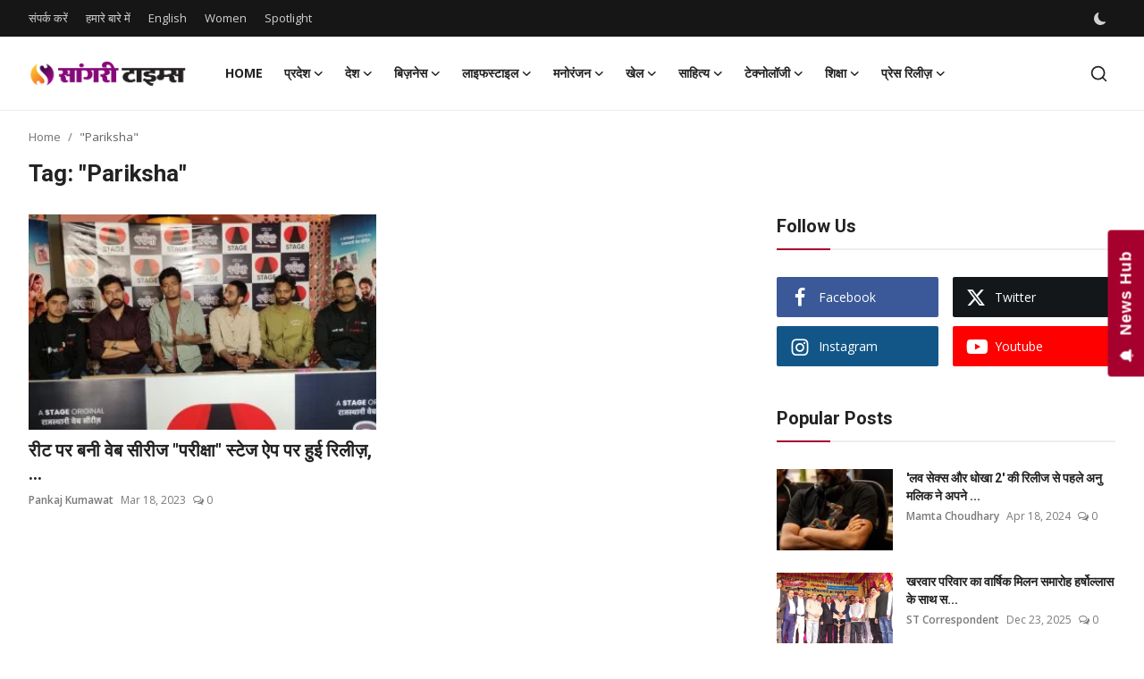

--- FILE ---
content_type: text/html; charset=UTF-8
request_url: https://www.sangritimes.com/topic/pariksha
body_size: 42198
content:
<!DOCTYPE html>
<html lang="hi" >
<head>
<meta charset="utf-8">
<meta http-equiv="X-UA-Compatible" content="IE=edge">
<meta name="viewport" content="width=device-width, initial-scale=1">
<title>&quot;Pariksha&quot; - Sangri Times</title>
<meta name="description" content="&quot;Pariksha&quot; - Sangri Times"/>
<meta name="keywords" content="&quot;Pariksha&quot;, Sangri Times"/>
<meta name="author" content="Sangri Times"/>
<meta name="robots" content="all">
<meta property="og:locale" content="hi"/>
<meta property="og:site_name" content="Sangri Times"/>
<meta name="X-CSRF-TOKEN" content="c9fce830561820a529e5ffafcdd91313">
<meta property="og:image" content="https://www.sangritimes.com/uploads/logo/logo_664c69cf329725-12196960.png"/>
<meta property="og:image:width" content="178"/>
<meta property="og:image:height" content="56"/>
<meta property="og:type" content="website"/>
<meta property="og:title" content="&quot;Pariksha&quot; - Sangri Times"/>
<meta property="og:description" content="&quot;Pariksha&quot; - Sangri Times"/>
<meta property="og:url" content="https://www.sangritimes.com/topic/pariksha"/>
<meta property="fb:app_id" content=""/>
<meta name="twitter:card" content="summary_large_image"/>
<meta name="twitter:site" content="@Sangri Times"/>
<meta name="twitter:title" content="&quot;Pariksha&quot; - Sangri Times"/>
<meta name="twitter:description" content="&quot;Pariksha&quot; - Sangri Times"/>
<link rel="shortcut icon" type="image/png" href="https://www.sangritimes.com/uploads/logo/logo_65618a312e685.png"/>
<link rel="canonical" href="https://www.sangritimes.com/topic/pariksha"/>
<link rel="alternate" href="https://www.sangritimes.com/topic/pariksha" hreflang="hi"/>
<link href="https://fonts.googleapis.com/css?family=Open+Sans:300,400,600,700&display=swap" rel="stylesheet"><link href="https://fonts.googleapis.com/css?family=Roboto:300,400,500,700&display=swap&subset=cyrillic,cyrillic-ext,greek,greek-ext,latin-ext,vietnamese" rel="stylesheet"><link href="https://www.sangritimes.com/assets/vendor/bootstrap/css/bootstrap.min.css" rel="stylesheet">
<link href="https://www.sangritimes.com/assets/themes/magazine/css/style-2.4.1.min.css" rel="stylesheet">
<style>:root {--vr-font-primary:  "Open Sans", Helvetica, sans-serif;--vr-font-secondary:  "Roboto", Helvetica, sans-serif;--vr-font-tertiary:  Verdana, Helvetica, sans-serif;--vr-theme-color: #a6002d;--vr-block-color: #161616;--vr-mega-menu-color: #f9f9f9;} .section-videos .video-large .image {height: 100% !important;}
.bn-ds-1{width: 728px; height: 90px;}.bn-mb-1{width: 300px; height: 250px;}.bn-ds-2{width: 728px; height: 90px;}.bn-mb-2{width: 300px; height: 250px;}.bn-ds-3{width: 728px; height: 90px;}.bn-mb-3{width: 300px; height: 250px;}.bn-ds-4{width: 728px; height: 90px;}.bn-mb-4{width: 300px; height: 250px;}.bn-ds-5{width: 728px; height: 90px;}.bn-mb-5{width: 300px; height: 250px;}.bn-ds-6{width: 728px; height: 90px;}.bn-mb-6{width: 300px; height: 250px;}.bn-ds-7{width: 728px; height: 90px;}.bn-mb-7{width: 300px; height: 250px;}.bn-ds-8{width: 336px; height: 280px;}.bn-mb-8{width: 300px; height: 250px;}.bn-ds-9{width: 336px; height: 280px;}.bn-mb-9{width: 300px; height: 250px;}.bn-ds-10{width: 728px; height: 90px;}.bn-mb-10{width: 300px; height: 250px;}.bn-ds-11{width: 728px; height: 90px;}.bn-mb-11{width: 300px; height: 250px;}.modal-newsletter .image {background-image: url('https://www.sangritimes.com/assets/img/newsletter.webp');}</style>
<script>var VrConfig = {baseURL: 'https://www.sangritimes.com', csrfTokenName: 'csrf_token', sysLangId: '2', authCheck: 0, rtl: false, isRecaptchaEnabled: '0', categorySliderIds: [], textOk: "OK", textYes: "Yes", textCancel: "Cancel", textCorrectAnswer: "Correct Answer", textWrongAnswer: "Wrong Answer"};</script><meta name="google-site-verification" content="agEnzsLrFUTeDmb_ryWptC5zbyMf6R6KMi6zJs2gkWo" />
<meta name="p:domain_verify" content="69b3f73fe50b81a3a5a5e1703692be28"/>
<link rel="apple-touch-icon" href="https://www.sangritimes.com/uploads/logo/logo_65618a312e685.png">
<script> window._izq = window._izq || []; window._izq.push(["init"]); </script>
<script src="https://cdn.izooto.com/scripts/b4597e5f89deb6f108f9fbfd3521dc30ac5d00c7.js"></script>
<script async src="https://pagead2.googlesyndication.com/pagead/js/adsbygoogle.js?client=ca-pub-6445551123364658"
     crossorigin="anonymous"></script></head>
<body class="magazine  ">
<div id="nav-top" class="d-flex align-items-center">
<div class="container-xl d-flex justify-content-center justify-content-between">
<div class="d-flex align-items-center">
<ul class="navbar-nav flex-row top-left">
<li class="nav-item"><a href="https://www.sangritimes.com/contact-us" class="nav-link">संपर्क करें</a></li>
<li class="nav-item"><a href="https://www.sangritimes.com/about" class="nav-link">हमारे बारे में</a></li>
</ul>
<div class="d-flex align-items-center">
  <ul class="navbar-nav flex-row top-left">
    
    <li class="nav-item"><a href="https://en.sangritimes.com/" class="nav-link">English</a></li>
    <li class="nav-item"><a href="https://women.sangritimes.com/" class="nav-link">Women</a></li>
    <li class="nav-item"><a href="https://en.sangritimes.com/spotlight/" class="nav-link">Spotlight</a></li>
  </ul>
</div>
</div>
<div class="d-flex align-items-center">
<ul class="navbar-nav flex-row flex-wrap ms-md-auto align-items-center">
<li class="nav-item display-flex align-items-center m0">
<form action="https://www.sangritimes.com/switch-dark-mode" method="post">
<input type="hidden" name="csrf_token" value="c9fce830561820a529e5ffafcdd91313"><input type="hidden" name="back_url" value="https://www.sangritimes.com/topic/pariksha">
<button type="submit" name="theme_mode" value="dark" class="btn-switch-mode" aria-label="switch-mode">
<svg xmlns="http://www.w3.org/2000/svg" width="13" height="13" fill="currentColor" class="dark-mode-icon" viewBox="0 0 16 16">
<path d="M6 .278a.768.768 0 0 1 .08.858 7.208 7.208 0 0 0-.878 3.46c0 4.021 3.278 7.277 7.318 7.277.527 0 1.04-.055 1.533-.16a.787.787 0 0 1 .81.316.733.733 0 0 1-.031.893A8.349 8.349 0 0 1 8.344 16C3.734 16 0 12.286 0 7.71 0 4.266 2.114 1.312 5.124.06A.752.752 0 0 1 6 .278z"/>
</svg>
</button>
</form>
</li>
</ul>
</div>
</div>
</div><header id="header" >
<div class="navbar navbar-expand-md nav-main">
<nav class="container-xl">
<a href="https://www.sangritimes.com" class="navbar-brand p-0">
<img src="https://www.sangritimes.com/uploads/logo/logo_664c69cf329725-12196960.png" alt="logo" class="logo" width="178" height="56">
</a>
<div class="collapse navbar-collapse">
<ul class="navbar-nav navbar-left display-flex align-items-center">
<li class="nav-item">
<a href="https://www.sangritimes.com" class="nav-link">Home</a>
</li>
<li class="nav-item nav-item-category nav-item-category-14" data-category-id="14">
<a href="https://www.sangritimes.com/state" class="nav-link" data-toggle="dropdown" role="button" aria-expanded="false">प्रदेश <i class="icon-arrow-down"></i></a>
</li>
<li class="nav-item nav-item-category nav-item-category-7" data-category-id="7">
<a href="https://www.sangritimes.com/national" class="nav-link" data-toggle="dropdown" role="button" aria-expanded="false">देश<i class="icon-arrow-down"></i></a>
</li>
<li class="nav-item nav-item-category nav-item-category-8" data-category-id="8">
<a href="https://www.sangritimes.com/business" class="nav-link" data-toggle="dropdown" role="button" aria-expanded="false">बिज़नेस<i class="icon-arrow-down"></i></a>
</li>
<li class="nav-item nav-item-category nav-item-category-5" data-category-id="5">
<a href="https://www.sangritimes.com/lifestyle" class="nav-link" data-toggle="dropdown" role="button" aria-expanded="false">लाइफस्टाइल<i class="icon-arrow-down"></i></a>
</li>
<li class="nav-item nav-item-category nav-item-category-4" data-category-id="4">
<a href="https://www.sangritimes.com/entertainment" class="nav-link" data-toggle="dropdown" role="button" aria-expanded="false">मनोरंजन<i class="icon-arrow-down"></i></a>
</li>
<li class="nav-item nav-item-category nav-item-category-3" data-category-id="3">
<a href="https://www.sangritimes.com/sports" class="nav-link" data-toggle="dropdown" role="button" aria-expanded="false">खेल<i class="icon-arrow-down"></i></a>
</li>
<li class="nav-item nav-item-category nav-item-category-13" data-category-id="13">
<a href="https://www.sangritimes.com/literature" class="nav-link" data-toggle="dropdown" role="button" aria-expanded="false">साहित्य<i class="icon-arrow-down"></i></a>
</li>
<li class="nav-item nav-item-category nav-item-category-6" data-category-id="6">
<a href="https://www.sangritimes.com/technology" class="nav-link" data-toggle="dropdown" role="button" aria-expanded="false">टेक्नोलॉजी<i class="icon-arrow-down"></i></a>
</li>
<li class="nav-item nav-item-category nav-item-category-11" data-category-id="11">
<a href="https://www.sangritimes.com/education" class="nav-link" data-toggle="dropdown" role="button" aria-expanded="false">शिक्षा<i class="icon-arrow-down"></i></a>
</li>
<li class="nav-item nav-item-category nav-item-category-1" data-category-id="1">
<a href="https://www.sangritimes.com/press-release" class="nav-link" data-toggle="dropdown" role="button" aria-expanded="false">प्रेस रिलीज़<i class="icon-arrow-down"></i></a>
</li>
</ul>
<hr class="d-md-none text-white-50">
<ul class="navbar-nav navbar-right flex-row flex-wrap align-items-center ms-md-auto">
<li class="nav-item col-6 col-lg-auto position-relative">
<button type="button" class="btn-link nav-link py-2 px-0 px-lg-2 search-icon display-flex align-items-center" aria-label="search">
<svg xmlns="http://www.w3.org/2000/svg" width="21" height="21" viewBox="0 0 24 24" fill="none" stroke="currentColor" stroke-width="2" stroke-linecap="round" stroke-linejoin="round">
<circle cx="11" cy="11" r="8"></circle>
<line x1="21" y1="21" x2="16.65" y2="16.65"></line>
</svg>
</button>
<div class="search-form">
<form action="https://www.sangritimes.com/search" method="get" id="search_validate">
<input type="text" name="q" maxlength="300" pattern=".*\S+.*" class="form-control form-input" placeholder="Search..."  required>
<button class="btn btn-custom" aria-label="search">
<svg xmlns="http://www.w3.org/2000/svg" width="20" height="20" viewBox="0 0 24 24" fill="none" stroke="currentColor" stroke-width="2" stroke-linecap="round" stroke-linejoin="round">
<circle cx="11" cy="11" r="8"></circle>
<line x1="21" y1="21" x2="16.65" y2="16.65"></line>
</svg>
</button>
</form>
</div>
</li>
</ul>
</div>
</nav>
</div>

<div class="container-xl">
<div class="mega-menu-container">
<div class="mega-menu mega-menu-14 shadow-sm" data-category-id="14">
<div class="container-fluid">
<div class="row">
<div class="col-3 menu-left vr-scrollbar">
<a href="https://www.sangritimes.com/state" data-category-filter="all" class="link-sub-category link-sub-category-all active">All</a>
<a href="https://www.sangritimes.com/state/rajasthan" data-category-filter="15" class="link-sub-category">राजस्थान</a>
<a href="https://www.sangritimes.com/state/madhya-pradesh" data-category-filter="23" class="link-sub-category">मध्य प्रदेश</a>
</div>
<div class="col-12 menu-right">
<div class="menu-category-items filter-all active">
<div class="container-fluid">
<div class="row">
<div class="col-sm-2 menu-post-item width25">
<div class="image">
<a href="https://www.sangritimes.com/au-jaipur-marathon-2026-fitness-utsav">
<img src="[data-uri]" data-src="https://blogger.googleusercontent.com/img/b/R29vZ2xl/AVvXsEiYcgNWUiwf6NAWCDknNc2Oq9Ex8rXYP2HYiTYS4PcpH_JRkykSZmwBxbod_lkCGLg_BIsEog60GCzGflQ3v1oTj8qNgitFokcfrjfq1MS8dsMdm5uu22OLoLWMgOQEp-_cJmrq-W3FdJxb99ypD30CKLeyYdN7Q1Q0mOgV1Apw6TrU0s2RuZ910-bHOBQ/w1600/WhatsApp%20Image%202026-01-11%20at%205.41.05%20PM.jpeg" alt="एयू जयपुर मैराथन 2026 का प्रोमो रन बना फिटनेस का भव्य उत्सव" class="img-fluid lazyload" width="232" height="140"/>
</a>
</div>
<h3 class="title"><a href="https://www.sangritimes.com/au-jaipur-marathon-2026-fitness-utsav">एयू जयपुर मैराथन 2026 का प्रोमो रन बना फिटनेस...</a></h3>
<p class="small-post-meta">    <a href="https://www.sangritimes.com/user/sangritimes" class="a-username">ST Correspondent</a>
    <span>Jan 12, 2026</span>
    <span><i class="icon-comment"></i>&nbsp;0</span>
</p>
</div>
<div class="col-sm-2 menu-post-item width25">
<div class="image">
<a href="https://www.sangritimes.com/grand-opening-of-the-teen-artist-festival-2025-a-confluence-of-art-music-and-culture-on-day-one">
<img src="[data-uri]" data-src="https://blogger.googleusercontent.com/img/b/R29vZ2xl/AVvXsEjfoGI096ArhLkwk0k2h78V8JT49S0WPgcxhn8tgzL46plp4q4AwB6Az0s2qLGvLVto5UXBaVzsp6IwTySy_f9bZmJfv5sQ644ovHxlMDTF2oznwXAD7ebFjPnn8PR3ydVVVt_YsFqrTFoweUOVtlqztCmH4-VMnDxVNiFRguAGDgi81ICAHpxwFSkMkkM/w1600/WhatsApp%20Image%202025-12-24%20at%205.59.27%20PM.jpeg" alt="नन्हे कलाकार फेस्टिवल 2025: का भव्य उद्घाटन, पहले दिन कला संगीत और संस्कृति का संगम" class="img-fluid lazyload" width="232" height="140"/>
</a>
</div>
<h3 class="title"><a href="https://www.sangritimes.com/grand-opening-of-the-teen-artist-festival-2025-a-confluence-of-art-music-and-culture-on-day-one">नन्हे कलाकार फेस्टिवल 2025: का भव्य उद्घाटन, ...</a></h3>
<p class="small-post-meta">    <a href="https://www.sangritimes.com/user/sangritimes" class="a-username">ST Correspondent</a>
    <span>Dec 27, 2025</span>
    <span><i class="icon-comment"></i>&nbsp;0</span>
</p>
</div>
<div class="col-sm-2 menu-post-item width25">
<div class="image">
<a href="https://www.sangritimes.com/rajasthan-achievements-in-compliance-reduction-and-deregulation-under-ease-of-doing-business">
<img src="[data-uri]" data-src="https://blogger.googleusercontent.com/img/a/AVvXsEgQbgMHuR8HS2kMMaKdDiGsSpXOF3IgFj4M9aEarv3dQIPEiMf0vLstZ8wd3f2B-qQBoC7nvEfY4owkvIftu-T0Vi9iaapPUW5Cd3NCEO8UMjZasvy_6tiMR2Ps4s3yrtWs9iZyed5MmfepolpGj2dfHijDdLkIv5vXnh6eh4wkdc781asfeieo1qO8kKY=w1600" alt="ईज़ ऑफ़ डूइंग बिज़नेस के अंतर्गत कंप्लायंस रिडक्शन एवं डिरेगुलेशन में राजस्थान की उपलब्धियाँ" class="img-fluid lazyload" width="232" height="140"/>
</a>
</div>
<h3 class="title"><a href="https://www.sangritimes.com/rajasthan-achievements-in-compliance-reduction-and-deregulation-under-ease-of-doing-business">ईज़ ऑफ़ डूइंग बिज़नेस के अंतर्गत कंप्लायंस रिडक्...</a></h3>
<p class="small-post-meta">    <a href="https://www.sangritimes.com/user/sangritimes" class="a-username">ST Correspondent</a>
    <span>Dec 20, 2025</span>
    <span><i class="icon-comment"></i>&nbsp;0</span>
</p>
</div>
<div class="col-sm-2 menu-post-item width25">
<div class="image">
<a href="https://www.sangritimes.com/bhagat-singh-rescue-team-sriganganagar-a-ray-of-hope-for-the-needy">
<img src="[data-uri]" data-src="https://www.sangritimes.com/uploads/images/202511/image_430x256_6916cda083a79.webp" alt="भगत सिंह रेस्क्यू टीम श्रीगंगानगर: ज़रूरतमंदों के लिए आशा की किरण" class="img-fluid lazyload" width="232" height="140"/>
</a>
</div>
<h3 class="title"><a href="https://www.sangritimes.com/bhagat-singh-rescue-team-sriganganagar-a-ray-of-hope-for-the-needy">भगत सिंह रेस्क्यू टीम श्रीगंगानगर: ज़रूरतमंदो...</a></h3>
<p class="small-post-meta">    <a href="https://www.sangritimes.com/user/sangritimes" class="a-username">ST Correspondent</a>
    <span>Nov 14, 2025</span>
    <span><i class="icon-comment"></i>&nbsp;0</span>
</p>
</div>
</div>
</div>
</div>
<div class="menu-category-items filter-15">
<div class="container-fluid">
<div class="row">
<div class="col-sm-2 menu-post-item width25">
<div class="image">
<a href="https://www.sangritimes.com/au-jaipur-marathon-2026-fitness-utsav">
<img src="[data-uri]" data-src="https://blogger.googleusercontent.com/img/b/R29vZ2xl/AVvXsEiYcgNWUiwf6NAWCDknNc2Oq9Ex8rXYP2HYiTYS4PcpH_JRkykSZmwBxbod_lkCGLg_BIsEog60GCzGflQ3v1oTj8qNgitFokcfrjfq1MS8dsMdm5uu22OLoLWMgOQEp-_cJmrq-W3FdJxb99ypD30CKLeyYdN7Q1Q0mOgV1Apw6TrU0s2RuZ910-bHOBQ/w1600/WhatsApp%20Image%202026-01-11%20at%205.41.05%20PM.jpeg" alt="एयू जयपुर मैराथन 2026 का प्रोमो रन बना फिटनेस का भव्य उत्सव" class="img-fluid lazyload" width="232" height="140"/>
</a>
</div>
<h3 class="title"><a href="https://www.sangritimes.com/au-jaipur-marathon-2026-fitness-utsav">एयू जयपुर मैराथन 2026 का प्रोमो रन बना फिटनेस...</a></h3>
<p class="small-post-meta">    <a href="https://www.sangritimes.com/user/sangritimes" class="a-username">ST Correspondent</a>
    <span>Jan 12, 2026</span>
    <span><i class="icon-comment"></i>&nbsp;0</span>
</p>
</div>
<div class="col-sm-2 menu-post-item width25">
<div class="image">
<a href="https://www.sangritimes.com/grand-opening-of-the-teen-artist-festival-2025-a-confluence-of-art-music-and-culture-on-day-one">
<img src="[data-uri]" data-src="https://blogger.googleusercontent.com/img/b/R29vZ2xl/AVvXsEjfoGI096ArhLkwk0k2h78V8JT49S0WPgcxhn8tgzL46plp4q4AwB6Az0s2qLGvLVto5UXBaVzsp6IwTySy_f9bZmJfv5sQ644ovHxlMDTF2oznwXAD7ebFjPnn8PR3ydVVVt_YsFqrTFoweUOVtlqztCmH4-VMnDxVNiFRguAGDgi81ICAHpxwFSkMkkM/w1600/WhatsApp%20Image%202025-12-24%20at%205.59.27%20PM.jpeg" alt="नन्हे कलाकार फेस्टिवल 2025: का भव्य उद्घाटन, पहले दिन कला संगीत और संस्कृति का संगम" class="img-fluid lazyload" width="232" height="140"/>
</a>
</div>
<h3 class="title"><a href="https://www.sangritimes.com/grand-opening-of-the-teen-artist-festival-2025-a-confluence-of-art-music-and-culture-on-day-one">नन्हे कलाकार फेस्टिवल 2025: का भव्य उद्घाटन, ...</a></h3>
<p class="small-post-meta">    <a href="https://www.sangritimes.com/user/sangritimes" class="a-username">ST Correspondent</a>
    <span>Dec 27, 2025</span>
    <span><i class="icon-comment"></i>&nbsp;0</span>
</p>
</div>
<div class="col-sm-2 menu-post-item width25">
<div class="image">
<a href="https://www.sangritimes.com/rajasthan-achievements-in-compliance-reduction-and-deregulation-under-ease-of-doing-business">
<img src="[data-uri]" data-src="https://blogger.googleusercontent.com/img/a/AVvXsEgQbgMHuR8HS2kMMaKdDiGsSpXOF3IgFj4M9aEarv3dQIPEiMf0vLstZ8wd3f2B-qQBoC7nvEfY4owkvIftu-T0Vi9iaapPUW5Cd3NCEO8UMjZasvy_6tiMR2Ps4s3yrtWs9iZyed5MmfepolpGj2dfHijDdLkIv5vXnh6eh4wkdc781asfeieo1qO8kKY=w1600" alt="ईज़ ऑफ़ डूइंग बिज़नेस के अंतर्गत कंप्लायंस रिडक्शन एवं डिरेगुलेशन में राजस्थान की उपलब्धियाँ" class="img-fluid lazyload" width="232" height="140"/>
</a>
</div>
<h3 class="title"><a href="https://www.sangritimes.com/rajasthan-achievements-in-compliance-reduction-and-deregulation-under-ease-of-doing-business">ईज़ ऑफ़ डूइंग बिज़नेस के अंतर्गत कंप्लायंस रिडक्...</a></h3>
<p class="small-post-meta">    <a href="https://www.sangritimes.com/user/sangritimes" class="a-username">ST Correspondent</a>
    <span>Dec 20, 2025</span>
    <span><i class="icon-comment"></i>&nbsp;0</span>
</p>
</div>
<div class="col-sm-2 menu-post-item width25">
<div class="image">
<a href="https://www.sangritimes.com/bhagat-singh-rescue-team-sriganganagar-a-ray-of-hope-for-the-needy">
<img src="[data-uri]" data-src="https://www.sangritimes.com/uploads/images/202511/image_430x256_6916cda083a79.webp" alt="भगत सिंह रेस्क्यू टीम श्रीगंगानगर: ज़रूरतमंदों के लिए आशा की किरण" class="img-fluid lazyload" width="232" height="140"/>
</a>
</div>
<h3 class="title"><a href="https://www.sangritimes.com/bhagat-singh-rescue-team-sriganganagar-a-ray-of-hope-for-the-needy">भगत सिंह रेस्क्यू टीम श्रीगंगानगर: ज़रूरतमंदो...</a></h3>
<p class="small-post-meta">    <a href="https://www.sangritimes.com/user/sangritimes" class="a-username">ST Correspondent</a>
    <span>Nov 14, 2025</span>
    <span><i class="icon-comment"></i>&nbsp;0</span>
</p>
</div>
</div>
</div>
</div>
<div class="menu-category-items filter-23">
<div class="container-fluid">
<div class="row">
<div class="col-sm-2 menu-post-item width25">
<div class="image">
<a href="https://www.sangritimes.com/with-the-noise-of-wah-wah-in-badwah-organized-a-great-poet-conference">
<img src="[data-uri]" data-src="https://www.sangritimes.com/uploads/images/2022/10/image_380x226_63415f52dd311.jpg" alt="बड़वाह में वाह-वाह के शोर के साथ हुआ विराट कवि सम्मलेन का आयोजन " class="img-fluid lazyload" width="232" height="140"/>
</a>
</div>
<h3 class="title"><a href="https://www.sangritimes.com/with-the-noise-of-wah-wah-in-badwah-organized-a-great-poet-conference">बड़वाह में वाह-वाह के शोर के साथ हुआ विराट कवि...</a></h3>
<p class="small-post-meta">    <a href="https://www.sangritimes.com/user/radhika" class="a-username">RJ Radhika</a>
    <span>Oct 8, 2022</span>
    <span><i class="icon-comment"></i>&nbsp;0</span>
</p>
</div>
</div>
</div>
</div>
</div>
</div>
</div>
</div>
<div class="mega-menu mega-menu-7 shadow-sm" data-category-id="7">
<div class="container-fluid">
<div class="row">
<div class="col-3 menu-left vr-scrollbar">
<a href="https://www.sangritimes.com/national" data-category-filter="all" class="link-sub-category link-sub-category-all active">All</a>
<a href="https://www.sangritimes.com/national/politics" data-category-filter="25" class="link-sub-category">राजनीति</a>
<a href="https://www.sangritimes.com/national/religion" data-category-filter="26" class="link-sub-category">धर्म</a>
</div>
<div class="col-12 menu-right">
<div class="menu-category-items filter-all active">
<div class="container-fluid">
<div class="row">
<div class="col-sm-2 menu-post-item width25">
<div class="image">
<a href="https://www.sangritimes.com/lok-janshakti-party-ljp-ram-vilas-paswan-cell-key-appointments-in-gujarat-pradesh-executive">
<img src="[data-uri]" data-src="https://blogger.googleusercontent.com/img/a/AVvXsEiLkNhBZwJajaokmuwlPZuNXT0jWdZNYQhQ3R9As8adVQq9BkaXjk4QivVN_ksKjLk3gE_3AKooHtH6CLDB5kHos2aKrPvTFCvzzXyUN6uH6moJweauEo53CID1wVypuB9QWORIRlHZd5bO7NIj1yUGhfM-7HRG8a5tVHJp0Gjol5zdrI1ZxSAHoj8_uyw=w1600" alt="लोक जनशक्ति पार्टी–रामविलास (कि. प्रकोष्ठ) गुजरात प्रदेश कार्यकारिणी में अहम नियुक्तियाँ" class="img-fluid lazyload" width="232" height="140"/>
</a>
</div>
<h3 class="title"><a href="https://www.sangritimes.com/lok-janshakti-party-ljp-ram-vilas-paswan-cell-key-appointments-in-gujarat-pradesh-executive">लोक जनशक्ति पार्टी–रामविलास (कि. प्रकोष्ठ) गु...</a></h3>
<p class="small-post-meta">    <a href="https://www.sangritimes.com/user/sangritimes" class="a-username">ST Correspondent</a>
    <span>Jan 9, 2026</span>
    <span><i class="icon-comment"></i>&nbsp;0</span>
</p>
</div>
<div class="col-sm-2 menu-post-item width25">
<div class="image">
<a href="https://www.sangritimes.com/innovation-paradigm-change-maker-ias-hari-chandna-honoured-for-india-s-first-whatsapp-complaint-mechanism">
<img src="[data-uri]" data-src="https://blogger.googleusercontent.com/img/b/R29vZ2xl/AVvXsEjTK_vY4wPyOkvC2ew6n1v2y0xsjVZOcKuyrGsjCGit9Iv-rQjkXVM2tY83dySb-6P6KPFnoKghFF52zxBtEB8PGnBHTZGnQ0hjb4T0fT3tDHPDVYIvDS4YQbLNhUzRbqUAbIHB2dzgKf_zFD0xE8M1hRd30MAJd-USEzZyJ0pjbqdHnNAXAajj6jOXnPg/w1600/PNN%20-%202025-12-27T132228.756.jpg" alt="नवाचार की मिसाल: ‘चेंज मेकर’IAS हरि चंदना को भारत की पहली व्हाट्सऐप शिकायत व्यवस्था के लिए सम्मान" class="img-fluid lazyload" width="232" height="140"/>
</a>
</div>
<h3 class="title"><a href="https://www.sangritimes.com/innovation-paradigm-change-maker-ias-hari-chandna-honoured-for-india-s-first-whatsapp-complaint-mechanism">नवाचार की मिसाल: ‘चेंज मेकर’IAS हरि चंदना को ...</a></h3>
<p class="small-post-meta">    <a href="https://www.sangritimes.com/user/sangritimes" class="a-username">ST Correspondent</a>
    <span>Dec 27, 2025</span>
    <span><i class="icon-comment"></i>&nbsp;0</span>
</p>
</div>
<div class="col-sm-2 menu-post-item width25">
<div class="image">
<a href="https://www.sangritimes.com/country-s-first-qr-code-based-feedback-system-for-public-service-efficiency-launched-in-hyderabad">
<img src="[data-uri]" data-src="https://blogger.googleusercontent.com/img/a/AVvXsEjAz3u7wRNcU60PiMjrBXYwPgErTpUVWnKCu-1e3OQTDSz645HOHTjC-9jCPzt-Fx_APc5ekzubklMGA6OEN8k-RgYvP0qIFSgy7QI7v1unwJa3N7M2ZMXTSOdRrKIL5Y11vAFP3tTS3RYJGglTWqW-ZtGZL9TaK1_tCXNExm6g3BpKVMr7Yj1sSjafQqU=w1600" alt="हैदराबाद में सार्वजनिक सेवा दक्षता के लिए देश की पहली क्यूआर कोड आधारित फीडबैक प्रणाली शुरू" class="img-fluid lazyload" width="232" height="140"/>
</a>
</div>
<h3 class="title"><a href="https://www.sangritimes.com/country-s-first-qr-code-based-feedback-system-for-public-service-efficiency-launched-in-hyderabad">हैदराबाद में सार्वजनिक सेवा दक्षता के लिए देश...</a></h3>
<p class="small-post-meta">    <a href="https://www.sangritimes.com/user/sangritimes" class="a-username">ST Correspondent</a>
    <span>Dec 16, 2025</span>
    <span><i class="icon-comment"></i>&nbsp;0</span>
</p>
</div>
<div class="col-sm-2 menu-post-item width25">
<div class="image">
<a href="https://www.sangritimes.com/dr-m-pavithra-pride-nation-award-mumbai">
<img src="[data-uri]" data-src="https://www.sangritimes.com/uploads/images/202512/image_430x256_693d325a7c487.webp" alt="डिंडीगुल जिले की ट्रस्टी और सोशल वर्कर डॉ एम. पवित्रा को मुंबई में फिर से  किया जाएगा प्राइड नेशन अवॉर्ड से सम्मानित" class="img-fluid lazyload" width="232" height="140"/>
</a>
</div>
<h3 class="title"><a href="https://www.sangritimes.com/dr-m-pavithra-pride-nation-award-mumbai">डिंडीगुल जिले की ट्रस्टी और सोशल वर्कर डॉ एम....</a></h3>
<p class="small-post-meta">    <a href="https://www.sangritimes.com/user/sangritimes" class="a-username">ST Correspondent</a>
    <span>Dec 13, 2025</span>
    <span><i class="icon-comment"></i>&nbsp;0</span>
</p>
</div>
</div>
</div>
</div>
<div class="menu-category-items filter-25">
<div class="container-fluid">
<div class="row">
<div class="col-sm-2 menu-post-item width25">
<div class="image">
<a href="https://www.sangritimes.com/lok-janshakti-party-ljp-ram-vilas-paswan-cell-key-appointments-in-gujarat-pradesh-executive">
<img src="[data-uri]" data-src="https://blogger.googleusercontent.com/img/a/AVvXsEiLkNhBZwJajaokmuwlPZuNXT0jWdZNYQhQ3R9As8adVQq9BkaXjk4QivVN_ksKjLk3gE_3AKooHtH6CLDB5kHos2aKrPvTFCvzzXyUN6uH6moJweauEo53CID1wVypuB9QWORIRlHZd5bO7NIj1yUGhfM-7HRG8a5tVHJp0Gjol5zdrI1ZxSAHoj8_uyw=w1600" alt="लोक जनशक्ति पार्टी–रामविलास (कि. प्रकोष्ठ) गुजरात प्रदेश कार्यकारिणी में अहम नियुक्तियाँ" class="img-fluid lazyload" width="232" height="140"/>
</a>
</div>
<h3 class="title"><a href="https://www.sangritimes.com/lok-janshakti-party-ljp-ram-vilas-paswan-cell-key-appointments-in-gujarat-pradesh-executive">लोक जनशक्ति पार्टी–रामविलास (कि. प्रकोष्ठ) गु...</a></h3>
<p class="small-post-meta">    <a href="https://www.sangritimes.com/user/sangritimes" class="a-username">ST Correspondent</a>
    <span>Jan 9, 2026</span>
    <span><i class="icon-comment"></i>&nbsp;0</span>
</p>
</div>
<div class="col-sm-2 menu-post-item width25">
<div class="image">
<a href="https://www.sangritimes.com/leadership-with-a-purpose-voice-of-the-people-the-story-of-sunil-yadav">
<img src="[data-uri]" data-src="https://www.sangritimes.com/uploads/images/202505/image_430x256_6834154a23bf6.webp" alt="एक उद्देश्य के साथ नेतृत्व – जनता की आवाज़: सुनिल यादव की कहानी।" class="img-fluid lazyload" width="232" height="140"/>
</a>
</div>
<h3 class="title"><a href="https://www.sangritimes.com/leadership-with-a-purpose-voice-of-the-people-the-story-of-sunil-yadav">एक उद्देश्य के साथ नेतृत्व – जनता की आवाज़: स...</a></h3>
<p class="small-post-meta">    <a href="https://www.sangritimes.com/user/sangritimes" class="a-username">ST Correspondent</a>
    <span>May 26, 2025</span>
    <span><i class="icon-comment"></i>&nbsp;0</span>
</p>
</div>
<div class="col-sm-2 menu-post-item width25">
<div class="image">
<a href="https://www.sangritimes.com/huge-rally-of-bs4-party-in-mangolpuri-khilkhilkar-raised-the-voice-of-bahujan-samaj">
<img src="[data-uri]" data-src="https://blogger.googleusercontent.com/img/b/R29vZ2xl/AVvXsEjB1sNTLtz1ewf7QW6HL6KCh6pOG293H2U-Yq0GH6QWodeVEj9OEMwck-PhU1REhpjSAVeanwUdTZE9DK4xEgINp8IgfiPDJwpGwMFd0zPbzfSCrx93K4JmurAirqcgY-qMdwbhepbAL3XR4hmz4tucW_g6QGsLWKY7qVewUCsU_lSw7_QgFKA0XK3yC71Q/w640-h358/WhatsApp%20Image%202025-01-30%20at%2012.23.35_afd3cc02.jpg" alt="मंगोलपुरी में BS4 पार्टी की विशाल रैली, खिलखिलाकर ने बहुजन समाज की आवाज़ उठाई" class="img-fluid lazyload" width="232" height="140"/>
</a>
</div>
<h3 class="title"><a href="https://www.sangritimes.com/huge-rally-of-bs4-party-in-mangolpuri-khilkhilkar-raised-the-voice-of-bahujan-samaj">मंगोलपुरी में BS4 पार्टी की विशाल रैली, खिलखि...</a></h3>
<p class="small-post-meta">    <a href="https://www.sangritimes.com/user/sangritimes" class="a-username">ST Correspondent</a>
    <span>Jan 31, 2025</span>
    <span><i class="icon-comment"></i>&nbsp;0</span>
</p>
</div>
<div class="col-sm-2 menu-post-item width25">
<div class="image">
<a href="https://www.sangritimes.com/ravindra-fauzdar-the-new-face-of-aam-aadmi-party-in-ballabhgarh">
<img src="[data-uri]" data-src="https://www.sangritimes.com/uploads/images/202410/image_430x256_66fbadfcdc700.webp" alt="Ravindra Fauzdar: Aam Aadmi Party का नया चेहरा बल्लभगढ़ में" class="img-fluid lazyload" width="232" height="140"/>
</a>
</div>
<h3 class="title"><a href="https://www.sangritimes.com/ravindra-fauzdar-the-new-face-of-aam-aadmi-party-in-ballabhgarh">Ravindra Fauzdar: Aam Aadmi Party का नया चेहर...</a></h3>
<p class="small-post-meta">    <a href="https://www.sangritimes.com/user/sangritimes" class="a-username">ST Correspondent</a>
    <span>Oct 1, 2024</span>
    <span><i class="icon-comment"></i>&nbsp;0</span>
</p>
</div>
</div>
</div>
</div>
<div class="menu-category-items filter-26">
<div class="container-fluid">
<div class="row">
<div class="col-sm-2 menu-post-item width25">
<div class="image">
<a href="https://www.sangritimes.com/ek-ishwar-app-launch-haridwar">
<img src="[data-uri]" data-src="https://www.sangritimes.com/uploads/images/202509/image_430x256_68bb2e60bde99.webp" alt="हरिद्वार में कैलाशानंदजी महाराज द्वारा ‘एक ईश्वर’ ऐप का भव्य शुभारंभ" class="img-fluid lazyload" width="232" height="140"/>
</a>
</div>
<h3 class="title"><a href="https://www.sangritimes.com/ek-ishwar-app-launch-haridwar">हरिद्वार में कैलाशानंदजी महाराज द्वारा ‘एक ईश...</a></h3>
<p class="small-post-meta">    <a href="https://www.sangritimes.com/user/sangritimes" class="a-username">ST Correspondent</a>
    <span>Sep 6, 2025</span>
    <span><i class="icon-comment"></i>&nbsp;0</span>
</p>
</div>
<div class="col-sm-2 menu-post-item width25">
<div class="image">
<a href="https://www.sangritimes.com/10-things-you-must-know-about-prem-mandir-janmashtami">
<img src="[data-uri]" data-src="https://hindi.sangritoday.com/uploads/images/202508/image_870x_689c4d875f912.webp" alt="प्रेम मंदिर जन्माष्टमी की 10 बातें जो आपको अवश्य जाननी चाहिए" class="img-fluid lazyload" width="232" height="140"/>
</a>
</div>
<h3 class="title"><a href="https://www.sangritimes.com/10-things-you-must-know-about-prem-mandir-janmashtami">प्रेम मंदिर जन्माष्टमी की 10 बातें जो आपको अव...</a></h3>
<p class="small-post-meta">    <a href="https://www.sangritimes.com/user/sangritimes" class="a-username">ST Correspondent</a>
    <span>Aug 13, 2025</span>
    <span><i class="icon-comment"></i>&nbsp;0</span>
</p>
</div>
<div class="col-sm-2 menu-post-item width25">
<div class="image">
<a href="https://www.sangritimes.com/guru-purnima-spiritual-significance-ashwini-guruji">
<img src="[data-uri]" data-src="https://www.sangritimes.com/uploads/images/202507/image_430x256_68702664cc655.webp" alt="गुरु पूर्णिमा का आध्यात्मिक महत्व और गुरु की महिमा: अश्विनी गुरुजी, ध्यान आश्रम" class="img-fluid lazyload" width="232" height="140"/>
</a>
</div>
<h3 class="title"><a href="https://www.sangritimes.com/guru-purnima-spiritual-significance-ashwini-guruji">गुरु पूर्णिमा का आध्यात्मिक महत्व और गुरु की ...</a></h3>
<p class="small-post-meta">    <a href="https://www.sangritimes.com/user/sangritimes" class="a-username">ST Correspondent</a>
    <span>Jul 11, 2025</span>
    <span><i class="icon-comment"></i>&nbsp;0</span>
</p>
</div>
<div class="col-sm-2 menu-post-item width25">
<div class="image">
<a href="https://www.sangritimes.com/morari-bapus-worship-in-shiva-temple-a-justifiable-approach">
<img src="[data-uri]" data-src="https://www.sangritimes.com/uploads/images/202506/image_430x256_6853ff7cbf7e5.webp" alt="शिव मंदिर में मोरारी बापू की पूजा: एक न्यायसंगत दृष्टिकोण" class="img-fluid lazyload" width="232" height="140"/>
</a>
</div>
<h3 class="title"><a href="https://www.sangritimes.com/morari-bapus-worship-in-shiva-temple-a-justifiable-approach">शिव मंदिर में मोरारी बापू की पूजा: एक न्यायसं...</a></h3>
<p class="small-post-meta">    <a href="https://www.sangritimes.com/user/sangritimes" class="a-username">ST Correspondent</a>
    <span>Jun 19, 2025</span>
    <span><i class="icon-comment"></i>&nbsp;0</span>
</p>
</div>
</div>
</div>
</div>
</div>
</div>
</div>
</div>
<div class="mega-menu mega-menu-8 shadow-sm" data-category-id="8">
<div class="container-fluid">
<div class="row">
<div class="col-12 menu-right width100">
<div class="menu-category-items filter-all active">
<div class="container-fluid">
<div class="row">
<div class="col-sm-2 menu-post-item width20">
<div class="image">
<a href="https://www.sangritimes.com/shadowfax-logistics-ipo-january-2026">
<img src="[data-uri]" data-src="https://www.sangritimes.com/uploads/images/202601/image_430x256_696901a918cd3.webp" alt="शैडोफैक्स टेक्नोलॉजीज लिमिटेड का IPO 20 जनवरी को खुलेगा, प्राइस बैंड ₹118–₹124 तय" class="img-fluid lazyload" width="232" height="140"/>
</a>
</div>
<h3 class="title"><a href="https://www.sangritimes.com/shadowfax-logistics-ipo-january-2026">शैडोफैक्स टेक्नोलॉजीज लिमिटेड का IPO 20 जनवरी...</a></h3>
<p class="small-post-meta">    <a href="https://www.sangritimes.com/user/sangritimes" class="a-username">ST Correspondent</a>
    <span>Jan 15, 2026</span>
    <span><i class="icon-comment"></i>&nbsp;0</span>
</p>
</div>
<div class="col-sm-2 menu-post-item width20">
<div class="image">
<a href="https://www.sangritimes.com/new-mahindra-xuv-7xo-makes-a-splash-in-ropar">
<img src="[data-uri]" data-src="https://blogger.googleusercontent.com/img/b/R29vZ2xl/AVvXsEiv8tuwleG2A4pw0eR6HrXJQ8trgeJdXeXy-Y5ymPsB8Jvw4wv3kr_h59p9QyMw1uixvsOPFW2bghJkVhi1Kkec7cdRsiTE9TLPkU0QuxUpDF1lRJcyL6CvnzEW5asaipAp8Y9QKUGNDa2vBSmEbf3XHdIPJ-UtDrWexO4MvBeFh_HGBobIh7_Z3ohXaqM/w1600/XUV%207XO%20at%20Ropar%20Showroom2.webp" alt="नई महिंद्रा XUV 7XO ने रोपड़ में मचाया धमाल" class="img-fluid lazyload" width="232" height="140"/>
</a>
</div>
<h3 class="title"><a href="https://www.sangritimes.com/new-mahindra-xuv-7xo-makes-a-splash-in-ropar">नई महिंद्रा XUV 7XO ने रोपड़ में मचाया धमाल</a></h3>
<p class="small-post-meta">    <a href="https://www.sangritimes.com/user/sangritimes" class="a-username">ST Correspondent</a>
    <span>Jan 13, 2026</span>
    <span><i class="icon-comment"></i>&nbsp;0</span>
</p>
</div>
<div class="col-sm-2 menu-post-item width20">
<div class="image">
<a href="https://www.sangritimes.com/unlike-traditional-ride-hailing-apps-with-vehicle-commissions-and-surge-pricing-wahatu-brings-zero-commissions-driver-first-and-affordable-travel-platforms">
<img src="[data-uri]" data-src="https://blogger.googleusercontent.com/img/b/R29vZ2xl/AVvXsEjcSGB3k6YMtTNzSrGUKXp_gg8RwbIvWCpWt7netn1TMC3IFVt-ix84AbmnOpO3UyM8KHm-hSif_3-j3qILMan6_0iPRgYjHHxtEPB2BBU7AHtv2GsrEwcfAxCDmefeFi-jPi0SMwXYjjR_djaaAls1Ry5jVI_-OKGLHIRqw5PoxiA5K6O0BqisPw_pgIA/w1600/%E0%A4%B5%E0%A4%B9%E0%A4%BE%E0%A4%A4%E0%A5%81%20%E0%A4%95%E0%A4%AE%E0%A5%80%E0%A4%B6%E0%A4%A8.jpg" alt="वहातु कमीशन और सर्ज प्राइसिंग वाले पारंपरिक राइड-हेलिंग ऐप्स से अलग, Wahatu लेकर आया ज़ीरो-कमीशन, ड्राइवर-फर्स्ट और किफ़ायती ट्रैवल प्लेटफॉर्म" class="img-fluid lazyload" width="232" height="140"/>
</a>
</div>
<h3 class="title"><a href="https://www.sangritimes.com/unlike-traditional-ride-hailing-apps-with-vehicle-commissions-and-surge-pricing-wahatu-brings-zero-commissions-driver-first-and-affordable-travel-platforms">वहातु कमीशन और सर्ज प्राइसिंग वाले पारंपरिक र...</a></h3>
<p class="small-post-meta">    <a href="https://www.sangritimes.com/user/sangritimes" class="a-username">ST Correspondent</a>
    <span>Jan 13, 2026</span>
    <span><i class="icon-comment"></i>&nbsp;0</span>
</p>
</div>
<div class="col-sm-2 menu-post-item width20">
<div class="image">
<a href="https://www.sangritimes.com/latest-automobile-launch-xev-9s-xuv-7xo-india">
<img src="[data-uri]" data-src="https://blogger.googleusercontent.com/img/b/R29vZ2xl/AVvXsEiMUjW2cF8cXKwAiF_ijCpJ6AzYLvp_48L02bnnbo5iOTtXKTgdJmsEHeo7fBvbf3xzybw5r5K8nCbYG1-Jkj71PNi3SwhRFeOaKbWG74lJti2vUHwZFv7NIDbliK5EyI5BAs6YfPs-KcP-JmQOSY3RD9dunYc6nGhYW5wcycAWn9VIjbr4aSESP8L_D_Q/w1600/IMG20260108181204.jpg" alt="राज व्हीकल्स और हरबीर ऑटोमोटिव के सहयोग से XEV 9S और XUV 7XO का शानदार लॉन्च" class="img-fluid lazyload" width="232" height="140"/>
</a>
</div>
<h3 class="title"><a href="https://www.sangritimes.com/latest-automobile-launch-xev-9s-xuv-7xo-india">राज व्हीकल्स और हरबीर ऑटोमोटिव के सहयोग से XE...</a></h3>
<p class="small-post-meta">    <a href="https://www.sangritimes.com/user/sangritimes" class="a-username">ST Correspondent</a>
    <span>Jan 9, 2026</span>
    <span><i class="icon-comment"></i>&nbsp;0</span>
</p>
</div>
<div class="col-sm-2 menu-post-item width20">
<div class="image">
<a href="https://www.sangritimes.com/new-round-of-bldc-fan-smart-change-of-ceiling-fan-with-vict-ra-airmotion">
<img src="[data-uri]" data-src="https://blogger.googleusercontent.com/img/a/AVvXsEjer58_l1IX0G9ANfHJqn1ncPOoZNVhy6eIDlYiz5tIpIbe25vIWAf4jjs7-3gKgLTsYWlZfArFwuUg5MpdgV-1PyC5gPnqu56asid9LItg3whr-TOqTQWT6hK-bpJuZgNszIZSoVI8mmdWdPtYFNmXKHX2Eb29050KHIOXPz8NphkxGTZeV2GpkxQn9DM=w1600" alt="BLDC फैन का नया दौर: Victùra Airmotion के साथ सीलिंग फैन का स्मार्ट बदलाव" class="img-fluid lazyload" width="232" height="140"/>
</a>
</div>
<h3 class="title"><a href="https://www.sangritimes.com/new-round-of-bldc-fan-smart-change-of-ceiling-fan-with-vict-ra-airmotion">BLDC फैन का नया दौर: Victùra Airmotion के साथ...</a></h3>
<p class="small-post-meta">    <a href="https://www.sangritimes.com/user/sangritimes" class="a-username">ST Correspondent</a>
    <span>Jan 9, 2026</span>
    <span><i class="icon-comment"></i>&nbsp;0</span>
</p>
</div>
</div>
</div>
</div>
</div>
</div>
</div>
</div>
<div class="mega-menu mega-menu-5 shadow-sm" data-category-id="5">
<div class="container-fluid">
<div class="row">
<div class="col-3 menu-left vr-scrollbar">
<a href="https://www.sangritimes.com/lifestyle" data-category-filter="all" class="link-sub-category link-sub-category-all active">All</a>
<a href="https://www.sangritimes.com/lifestyle/health" data-category-filter="18" class="link-sub-category">हेल्थ </a>
<a href="https://www.sangritimes.com/lifestyle/beauty" data-category-filter="19" class="link-sub-category">ब्यूटी </a>
<a href="https://www.sangritimes.com/lifestyle/award" data-category-filter="20" class="link-sub-category">अवार्ड </a>
<a href="https://www.sangritimes.com/lifestyle/fashion" data-category-filter="21" class="link-sub-category">फैशन</a>
<a href="https://www.sangritimes.com/lifestyle/beauty-pageant" data-category-filter="22" class="link-sub-category">ब्यूटी पेजेंट</a>
</div>
<div class="col-12 menu-right">
<div class="menu-category-items filter-all active">
<div class="container-fluid">
<div class="row">
<div class="col-sm-2 menu-post-item width25">
<div class="image">
<a href="https://www.sangritimes.com/payal-saini-makar-sankranti-greetings-miss-india-glam-2026">
<img src="[data-uri]" data-src="https://www.sangritimes.com/uploads/images/202601/image_430x256_6968d49ab5611.webp" alt="मिस इंडिया ग्लैम 2026 रनर-अप पायल सैनी ने मकर संक्रांति पर लोगों को दी शुभकामनाएं" class="img-fluid lazyload" width="232" height="140"/>
</a>
</div>
<h3 class="title"><a href="https://www.sangritimes.com/payal-saini-makar-sankranti-greetings-miss-india-glam-2026">मिस इंडिया ग्लैम 2026 रनर-अप पायल सैनी ने मकर...</a></h3>
<p class="small-post-meta">    <a href="https://www.sangritimes.com/user/sangritimes" class="a-username">ST Correspondent</a>
    <span>Jan 15, 2026</span>
    <span><i class="icon-comment"></i>&nbsp;0</span>
</p>
</div>
<div class="col-sm-2 menu-post-item width25">
<div class="image">
<a href="https://www.sangritimes.com/surat-literature-festival-2026-the-platform-for-national-ideas-beyond-metros">
<img src="[data-uri]" data-src="https://blogger.googleusercontent.com/img/a/AVvXsEgo3KAa40adsBMC_pdV2Cm4ykl5af8ZXRfkmJSiyLfp_HJL5wKUMgWxHpkiyHuL7SGUBNHjDBKKuQc6gr533s51ddpb6ekyz-GSc0Z2q718NRDtmR2AZTBkU6ZQIEGsX2mk2nNk0UPogGgHZL4bbN-ICS7C4aSGWKSNGzK-Wzs0CuTulciPqidbxOAV0-U=w1600" alt="सूरत लिटरेचर फेस्टिवल 2026: महानगरों से परे राष्ट्रीय विचारों का मंच" class="img-fluid lazyload" width="232" height="140"/>
</a>
</div>
<h3 class="title"><a href="https://www.sangritimes.com/surat-literature-festival-2026-the-platform-for-national-ideas-beyond-metros">सूरत लिटरेचर फेस्टिवल 2026: महानगरों से परे र...</a></h3>
<p class="small-post-meta">    <a href="https://www.sangritimes.com/user/sangritimes" class="a-username">ST Correspondent</a>
    <span>Jan 6, 2026</span>
    <span><i class="icon-comment"></i>&nbsp;0</span>
</p>
</div>
<div class="col-sm-2 menu-post-item width25">
<div class="image">
<a href="https://www.sangritimes.com/pause-and-meaning-in-words-the-creative-journey-of-neelam-saxena-chandra">
<img src="[data-uri]" data-src="https://blogger.googleusercontent.com/img/a/AVvXsEhvDAQO_VA-qTDxClTC00GEqoCiUcMFm3Vnp8L70cLqHiCL_Z4KpaSjd0YTs6hE_Ll1PKEpfWwdesDOhm_laEF-ZfBjLrBwLX2OTqvJT3MuNetqtEHsPlKV9L9gUqkOf04ftu--4rwaSfmYqML1p2ClO4nrf9il7eK1yAhW1juDzsJ3UhJPtD2pVWhDdUQ=w1600" alt="शब्दों में ठहराव और अर्थ: नीलम सक्सेना चंद्रा की रचनात्मक यात्रा" class="img-fluid lazyload" width="232" height="140"/>
</a>
</div>
<h3 class="title"><a href="https://www.sangritimes.com/pause-and-meaning-in-words-the-creative-journey-of-neelam-saxena-chandra">शब्दों में ठहराव और अर्थ: नीलम सक्सेना चंद्रा...</a></h3>
<p class="small-post-meta">    <a href="https://www.sangritimes.com/user/sangritimes" class="a-username">ST Correspondent</a>
    <span>Dec 31, 2025</span>
    <span><i class="icon-comment"></i>&nbsp;0</span>
</p>
</div>
<div class="col-sm-2 menu-post-item width25">
<div class="image">
<a href="https://www.sangritimes.com/jaipur-kids-fashion-grooming-session-start">
<img src="[data-uri]" data-src="https://www.sangritimes.com/uploads/images/202512/image_430x256_695422bf981f7.webp" alt="जयपुर में बच्चों का फैशन उत्सव: ग्रूमिंग सेशन की शुरुआत" class="img-fluid lazyload" width="232" height="140"/>
</a>
</div>
<h3 class="title"><a href="https://www.sangritimes.com/jaipur-kids-fashion-grooming-session-start">जयपुर में बच्चों का फैशन उत्सव: ग्रूमिंग सेशन...</a></h3>
<p class="small-post-meta">    <a href="https://www.sangritimes.com/user/sangritimes" class="a-username">ST Correspondent</a>
    <span>Dec 31, 2025</span>
    <span><i class="icon-comment"></i>&nbsp;0</span>
</p>
</div>
</div>
</div>
</div>
<div class="menu-category-items filter-18">
<div class="container-fluid">
<div class="row">
<div class="col-sm-2 menu-post-item width25">
<div class="image">
<a href="https://www.sangritimes.com/legendary-cricketer-rahul-dravid-said-winning-in-sports-starts-with-daily-healthy-habits-such-as-good-oral-health">
<img src="[data-uri]" data-src="https://www.newsvoir.com/images/article/image1/33692_colagte0511.jpeg" alt="दिग्गज क्रिकेटर राहुल द्रविड़ ने कहा, खेल में जीत की शुरुआत दैनिक स्वस्थ आदतों, जैसे बेहतर ओरल हैल्थ से होती है" class="img-fluid lazyload" width="232" height="140"/>
</a>
</div>
<h3 class="title"><a href="https://www.sangritimes.com/legendary-cricketer-rahul-dravid-said-winning-in-sports-starts-with-daily-healthy-habits-such-as-good-oral-health">दिग्गज क्रिकेटर राहुल द्रविड़ ने कहा, खेल में...</a></h3>
<p class="small-post-meta">    <a href="https://www.sangritimes.com/user/newsvoir" class="a-username">NewsVoir</a>
    <span>Nov 5, 2025</span>
    <span><i class="icon-comment"></i>&nbsp;0</span>
</p>
</div>
<div class="col-sm-2 menu-post-item width25">
<div class="image">
<a href="https://www.sangritimes.com/indias-first-stomach-liver-spleen-cleanse-kit-launched-by-ayurveda-guru-acharya-manish-ji">
<img src="[data-uri]" data-src="https://www.sangritimes.com/uploads/images/202508/image_430x256_68a9ed541338d.webp" alt="भारत का पहला पेट–यकृत–प्लीहा शुद्धि किट, आयुर्वेद गुरु आचार्य मनीष जी द्वारा लॉन्च" class="img-fluid lazyload" width="232" height="140"/>
</a>
</div>
<h3 class="title"><a href="https://www.sangritimes.com/indias-first-stomach-liver-spleen-cleanse-kit-launched-by-ayurveda-guru-acharya-manish-ji">भारत का पहला पेट–यकृत–प्लीहा शुद्धि किट, आयुर...</a></h3>
<p class="small-post-meta">    <a href="https://www.sangritimes.com/user/sangritimes" class="a-username">ST Correspondent</a>
    <span>Aug 23, 2025</span>
    <span><i class="icon-comment"></i>&nbsp;0</span>
</p>
</div>
<div class="col-sm-2 menu-post-item width25">
<div class="image">
<a href="https://www.sangritimes.com/centre-for-site-with-milind-soman-stresses-on-eye-health">
<img src="[data-uri]" data-src="https://www.sangritimes.com/uploads/images/202508/image_430x256_68a710c2754b8.webp" alt="मिलिंद सोमन संग सेंटर फॉर साइट ने आंखों के स्वास्थ्य पर जोर दिया" class="img-fluid lazyload" width="232" height="140"/>
</a>
</div>
<h3 class="title"><a href="https://www.sangritimes.com/centre-for-site-with-milind-soman-stresses-on-eye-health">मिलिंद सोमन संग सेंटर फॉर साइट ने आंखों के स्...</a></h3>
<p class="small-post-meta">    <a href="https://www.sangritimes.com/user/mamta-choudhary" class="a-username">Mamta Choudhary</a>
    <span>Aug 21, 2025</span>
    <span><i class="icon-comment"></i>&nbsp;0</span>
</p>
</div>
<div class="col-sm-2 menu-post-item width25">
<div class="image">
<a href="https://www.sangritimes.com/varicose-veins-a-silent-problem-that-can-affect-your-life">
<img src="[data-uri]" data-src="https://www.sangritimes.com/uploads/images/202508/image_430x256_68920338e9371.webp" alt="वैरिकोज वेंस: एक मूक समस्या जो आपके जीवन को प्रभावित कर सकती है" class="img-fluid lazyload" width="232" height="140"/>
</a>
</div>
<h3 class="title"><a href="https://www.sangritimes.com/varicose-veins-a-silent-problem-that-can-affect-your-life">वैरिकोज वेंस: एक मूक समस्या जो आपके जीवन को प...</a></h3>
<p class="small-post-meta">    <a href="https://www.sangritimes.com/user/sangritimes" class="a-username">ST Correspondent</a>
    <span>Aug 5, 2025</span>
    <span><i class="icon-comment"></i>&nbsp;0</span>
</p>
</div>
</div>
</div>
</div>
<div class="menu-category-items filter-19">
<div class="container-fluid">
<div class="row">
<div class="col-sm-2 menu-post-item width25">
<div class="image">
<a href="https://www.sangritimes.com/katrina-kaifs-beauty-brand-launches-hydra-cream-lipstick">
<img src="[data-uri]" data-src="https://www.sangritimes.com/uploads/images/202408/image_430x256_66b1dadec56e7.webp" alt="कैटरीना कैफ की ब्यूटी ब्रांड ने पेश की &#039;हाइड्रा क्रीम लिपस्टिक&#039;" class="img-fluid lazyload" width="232" height="140"/>
</a>
</div>
<h3 class="title"><a href="https://www.sangritimes.com/katrina-kaifs-beauty-brand-launches-hydra-cream-lipstick">कैटरीना कैफ की ब्यूटी ब्रांड ने पेश की &#039;हाइड्...</a></h3>
<p class="small-post-meta">    <a href="https://www.sangritimes.com/user/mamta-choudhary" class="a-username">Mamta Choudhary</a>
    <span>Aug 6, 2024</span>
    <span><i class="icon-comment"></i>&nbsp;0</span>
</p>
</div>
<div class="col-sm-2 menu-post-item width25">
<div class="image">
<a href="https://www.sangritimes.com/advance-techniques-and-facilities-were-discussed-in-makeup-workshop-harshita-nayyar-shared-pro-makeup-tips">
<img src="[data-uri]" data-src="https://www.sangritimes.com/uploads/images/2023/02/image_380x226_63edd783976e4.jpg" alt="मेकअप वर्कशॉप में हुई एडवांस टेक्निक व फैसिलिटीज पर चर्चा, हर्षिता नय्यर ने शेयर किए प्रो मेकअप टिप्स" class="img-fluid lazyload" width="232" height="140"/>
</a>
</div>
<h3 class="title"><a href="https://www.sangritimes.com/advance-techniques-and-facilities-were-discussed-in-makeup-workshop-harshita-nayyar-shared-pro-makeup-tips">मेकअप वर्कशॉप में हुई एडवांस टेक्निक व फैसिलि...</a></h3>
<p class="small-post-meta">    <a href="https://www.sangritimes.com/user/pankaj" class="a-username">Pankaj Kumawat</a>
    <span>Feb 13, 2023</span>
    <span><i class="icon-comment"></i>&nbsp;1</span>
</p>
</div>
<div class="col-sm-2 menu-post-item width25">
<div class="image">
<a href="https://www.sangritimes.com/in-the-opening-ceremony-of-the-salon-the-city-s-professional-makeup-artist-kajal-bansal-gave-makeup-tips">
<img src="[data-uri]" data-src="https://www.sangritimes.com/uploads/images/2022/10/image_380x226_635bbb346c751.jpg" alt="सैलून की ओपनिंग सेरेमनी में शहर की प्रोफेशनल मेकअप आर्टिस्ट काजल बंसल ने दिए मेकअप टिप्स" class="img-fluid lazyload" width="232" height="140"/>
</a>
</div>
<h3 class="title"><a href="https://www.sangritimes.com/in-the-opening-ceremony-of-the-salon-the-city-s-professional-makeup-artist-kajal-bansal-gave-makeup-tips">सैलून की ओपनिंग सेरेमनी में शहर की प्रोफेशनल ...</a></h3>
<p class="small-post-meta">    <a href="https://www.sangritimes.com/user/poojapadiyar" class="a-username">Pooja Padiyar</a>
    <span>Oct 28, 2022</span>
    <span><i class="icon-comment"></i>&nbsp;1</span>
</p>
</div>
<div class="col-sm-2 menu-post-item width25">
<div class="image">
<a href="https://www.sangritimes.com/urban-yoga-launches-100-natural-hair-volumizing-powder-for-women">
<img src="[data-uri]" data-src="https://www.sangritimes.com/uploads/images/2022/10/image_380x226_634fb5899d430.jpg" alt="अरबन योग ने महिलाओं के लिए लॉन्च किया 100 फीसदी नैचुरल हेयर वॉल्युमाइज़िंग पाउडर" class="img-fluid lazyload" width="232" height="140"/>
</a>
</div>
<h3 class="title"><a href="https://www.sangritimes.com/urban-yoga-launches-100-natural-hair-volumizing-powder-for-women">अरबन योग ने महिलाओं के लिए लॉन्च किया 100 फीस...</a></h3>
<p class="small-post-meta">    <a href="https://www.sangritimes.com/user/poojapadiyar" class="a-username">Pooja Padiyar</a>
    <span>Oct 19, 2022</span>
    <span><i class="icon-comment"></i>&nbsp;0</span>
</p>
</div>
</div>
</div>
</div>
<div class="menu-category-items filter-20">
<div class="container-fluid">
<div class="row">
<div class="col-sm-2 menu-post-item width25">
<div class="image">
<a href="https://www.sangritimes.com/acharya-manish-ji-was-awarded-the-world-record-at-the-54th-vietnamese-convocation">
<img src="[data-uri]" data-src="https://www.sangritimes.com/uploads/images/202509/image_430x256_68d2ae0b64e30.webp" alt="आचार्य मनीष जी को 54वें वियतनामी दीक्षांत समारोह में वर्ल्ड रिकॉर्ड सम्मान" class="img-fluid lazyload" width="232" height="140"/>
</a>
</div>
<h3 class="title"><a href="https://www.sangritimes.com/acharya-manish-ji-was-awarded-the-world-record-at-the-54th-vietnamese-convocation">आचार्य मनीष जी को 54वें वियतनामी दीक्षांत समा...</a></h3>
<p class="small-post-meta">    <a href="https://www.sangritimes.com/user/sangritimes" class="a-username">ST Correspondent</a>
    <span>Sep 23, 2025</span>
    <span><i class="icon-comment"></i>&nbsp;0</span>
</p>
</div>
<div class="col-sm-2 menu-post-item width25">
<div class="image">
<a href="https://www.sangritimes.com/dr-yogendra-purohit-awarded-global-medical-excellence-dubai">
<img src="[data-uri]" data-src="https://blogger.googleusercontent.com/img/b/R29vZ2xl/AVvXsEiUjy6I1dEh1yoWKtdIKv5nOxHYm8Cjw27WPumOwUw-N0DQn_u1bjCmvDpopaTI1hHTRn1KUv__j2UzC4Tv6_6N8iBFH0CvsaWXIDTFg7Siav3ADTg0MmJU7yI_cZEXFQqpFoKDf1Yrk-voelFuZd75GC5ck7ket-A-WETDqWhg6u3VM4BKZzVb9pYrsu8/w1600/Dr.%20Yogendra%20Purohit.webp" alt="डॉ. योगेन्द्र पुरोहित को मिला दुबई में वैश्विक चिकित्सा सम्मान" class="img-fluid lazyload" width="232" height="140"/>
</a>
</div>
<h3 class="title"><a href="https://www.sangritimes.com/dr-yogendra-purohit-awarded-global-medical-excellence-dubai">डॉ. योगेन्द्र पुरोहित को मिला दुबई में वैश्वि...</a></h3>
<p class="small-post-meta">    <a href="https://www.sangritimes.com/user/sangritimes" class="a-username">ST Correspondent</a>
    <span>May 27, 2025</span>
    <span><i class="icon-comment"></i>&nbsp;0</span>
</p>
</div>
<div class="col-sm-2 menu-post-item width25">
<div class="image">
<a href="https://www.sangritimes.com/international-influential-leaders-awards-2024-to-be-held-in-delhi">
<img src="[data-uri]" data-src="https://www.sangritimes.com/uploads/images/202410/image_430x256_6703b2c828fce.webp" alt="दिल्ली में इंटरनेशनल इनफ्लुएंशल लीडर्स अवार्ड 2024 का आयोजन। " class="img-fluid lazyload" width="232" height="140"/>
</a>
</div>
<h3 class="title"><a href="https://www.sangritimes.com/international-influential-leaders-awards-2024-to-be-held-in-delhi">दिल्ली में इंटरनेशनल इनफ्लुएंशल लीडर्स अवार्ड...</a></h3>
<p class="small-post-meta">    <a href="https://www.sangritimes.com/user/mamta-choudhary" class="a-username">Mamta Choudhary</a>
    <span>Oct 7, 2024</span>
    <span><i class="icon-comment"></i>&nbsp;0</span>
</p>
</div>
<div class="col-sm-2 menu-post-item width25">
<div class="image">
<a href="https://www.sangritimes.com/akshit-dwivedi-honored-with-rabindranath-tagore-award-global-peace-award">
<img src="[data-uri]" data-src="https://www.sangritimes.com/uploads/images/202409/image_430x256_66e94d8d892a6.webp" alt="रवींद्रनाथ टैगोर अवॉर्ड (ग्लोबल पीस अवॉर्ड) से सम्मानित हुए अक्षित द्विवेदी " class="img-fluid lazyload" width="232" height="140"/>
</a>
</div>
<h3 class="title"><a href="https://www.sangritimes.com/akshit-dwivedi-honored-with-rabindranath-tagore-award-global-peace-award">रवींद्रनाथ टैगोर अवॉर्ड (ग्लोबल पीस अवॉर्ड) स...</a></h3>
<p class="small-post-meta">    <a href="https://www.sangritimes.com/user/sangritimes" class="a-username">ST Correspondent</a>
    <span>Sep 17, 2024</span>
    <span><i class="icon-comment"></i>&nbsp;0</span>
</p>
</div>
</div>
</div>
</div>
<div class="menu-category-items filter-21">
<div class="container-fluid">
<div class="row">
<div class="col-sm-2 menu-post-item width25">
<div class="image">
<a href="https://www.sangritimes.com/moscow-fashion-week-celebrating-creativity-and-promoting-global-cultural-exchange">
<img src="[data-uri]" data-src="https://www.newsvoir.com/images/article/image1/33239_Shantanu.jpg" alt="मॉस्को फ़ैशन वीक: रचनात्मकता का जश्न और वैश्विक सांस्कृतिक आदान-प्रदान को बढ़ावा" class="img-fluid lazyload" width="232" height="140"/>
</a>
</div>
<h3 class="title"><a href="https://www.sangritimes.com/moscow-fashion-week-celebrating-creativity-and-promoting-global-cultural-exchange">मॉस्को फ़ैशन वीक: रचनात्मकता का जश्न और वैश्व...</a></h3>
<p class="small-post-meta">    <a href="https://www.sangritimes.com/user/newsvoir" class="a-username">NewsVoir</a>
    <span>Sep 22, 2025</span>
    <span><i class="icon-comment"></i>&nbsp;0</span>
</p>
</div>
<div class="col-sm-2 menu-post-item width25">
<div class="image">
<a href="https://www.sangritimes.com/nikita-rawal-golden-look">
<img src="[data-uri]" data-src="https://www.sangritimes.com/uploads/images/202509/image_430x256_68c31e78c69fe.webp" alt="गोल्डन लुक में चमकीं निकिता रावल, बताया &#039;चमकदार&#039; महसूस कर रही हैं" class="img-fluid lazyload" width="232" height="140"/>
</a>
</div>
<h3 class="title"><a href="https://www.sangritimes.com/nikita-rawal-golden-look">गोल्डन लुक में चमकीं निकिता रावल, बताया &#039;चमकद...</a></h3>
<p class="small-post-meta">    <a href="https://www.sangritimes.com/user/sangritimes" class="a-username">ST Correspondent</a>
    <span>Sep 12, 2025</span>
    <span><i class="icon-comment"></i>&nbsp;0</span>
</p>
</div>
<div class="col-sm-2 menu-post-item width25">
<div class="image">
<a href="https://www.sangritimes.com/fashion-event-and-runway-show-the-lux-legacy-2025-season-2-launching-party-and-poster-launch-ceremony-was-organized">
<img src="[data-uri]" data-src="https://www.sangritimes.com/uploads/images/202508/image_430x256_6894920e06c49.webp" alt="फैशन इवेंट एवं रनवे शो दी लक्स लीगेसी 2025 सीजन 2 की लॉन्चिंग पार्टी एवं पोस्टर लॉन्च सेरेमनी का हुआ आयोजन" class="img-fluid lazyload" width="232" height="140"/>
</a>
</div>
<h3 class="title"><a href="https://www.sangritimes.com/fashion-event-and-runway-show-the-lux-legacy-2025-season-2-launching-party-and-poster-launch-ceremony-was-organized">फैशन इवेंट एवं रनवे शो दी लक्स लीगेसी 2025 सी...</a></h3>
<p class="small-post-meta">    <a href="https://www.sangritimes.com/user/sangritimes" class="a-username">ST Correspondent</a>
    <span>Aug 7, 2025</span>
    <span><i class="icon-comment"></i>&nbsp;0</span>
</p>
</div>
<div class="col-sm-2 menu-post-item width25">
<div class="image">
<a href="https://www.sangritimes.com/madhurima-tuli-white-dress-fashion-elegance">
<img src="[data-uri]" data-src="https://www.sangritimes.com/uploads/images/202507/image_430x256_6884d1b936105.webp" alt="मधुरिमा तुली ने सफ़ेद पोशाक में रच दिया सादगी और सुंदरता का संगम" class="img-fluid lazyload" width="232" height="140"/>
</a>
</div>
<h3 class="title"><a href="https://www.sangritimes.com/madhurima-tuli-white-dress-fashion-elegance">मधुरिमा तुली ने सफ़ेद पोशाक में रच दिया सादगी...</a></h3>
<p class="small-post-meta">    <a href="https://www.sangritimes.com/user/sangritimes" class="a-username">ST Correspondent</a>
    <span>Jul 26, 2025</span>
    <span><i class="icon-comment"></i>&nbsp;0</span>
</p>
</div>
</div>
</div>
</div>
<div class="menu-category-items filter-22">
<div class="container-fluid">
<div class="row">
<div class="col-sm-2 menu-post-item width25">
<div class="image">
<a href="https://www.sangritimes.com/miss-celeste-india-grand-finale-shine">
<img src="[data-uri]" data-src="https://blogger.googleusercontent.com/img/b/R29vZ2xl/AVvXsEhOyNwtVKdF3H6HrIsn63dNJiy0COHXFypM-xmMaU9N0H7s0yQ29En_1dIuX4lCdk1Jp7Hrn3FI47ReJRsc9XMJiu0HFTUaLrXY1yvQ66WG_Bm-bXQubLKHtrjZ0ChpT6PEgN4wRwoXa3wok2JlkrdrEPsDa0wKLuPdZshwnklxMxpGPe-KnXPw-NmPKls/w1600/Miss%20Celeste%20India%202025.webp" alt="मिस सेलेस्ट इंडिया के ग्रैंड फिनाले में बिखरी चमक और प्रतिभा" class="img-fluid lazyload" width="232" height="140"/>
</a>
</div>
<h3 class="title"><a href="https://www.sangritimes.com/miss-celeste-india-grand-finale-shine">मिस सेलेस्ट इंडिया के ग्रैंड फिनाले में बिखरी...</a></h3>
<p class="small-post-meta">    <a href="https://www.sangritimes.com/user/sangritimes" class="a-username">ST Correspondent</a>
    <span>Aug 24, 2025</span>
    <span><i class="icon-comment"></i>&nbsp;0</span>
</p>
</div>
<div class="col-sm-2 menu-post-item width25">
<div class="image">
<a href="https://www.sangritimes.com/miss-ocean-world-2025-jaipur-20-country">
<img src="[data-uri]" data-src="https://www.sangritimes.com/uploads/images/202508/image_430x256_68a34a475b0c4.webp" alt="जयपुर में मिस ओशियन वर्ल्ड 2025 की जोरदार शुरुआत, 20 देशों की प्रतिभागी पहुंची ग्रासफील्ड वैली" class="img-fluid lazyload" width="232" height="140"/>
</a>
</div>
<h3 class="title"><a href="https://www.sangritimes.com/miss-ocean-world-2025-jaipur-20-country">जयपुर में मिस ओशियन वर्ल्ड 2025 की जोरदार शुर...</a></h3>
<p class="small-post-meta">    <a href="https://www.sangritimes.com/user/sangritimes" class="a-username">ST Correspondent</a>
    <span>Aug 18, 2025</span>
    <span><i class="icon-comment"></i>&nbsp;0</span>
</p>
</div>
<div class="col-sm-2 menu-post-item width25">
<div class="image">
<a href="https://www.sangritimes.com/miss-celest-india-2025-jaipur-event">
<img src="[data-uri]" data-src="https://www.sangritimes.com/uploads/images/202508/image_430x256_68a19277dc5f0.webp" alt="मिस सेलेस्ट इंडिया 2025 का भव्य आयोजन जयपुर में" class="img-fluid lazyload" width="232" height="140"/>
</a>
</div>
<h3 class="title"><a href="https://www.sangritimes.com/miss-celest-india-2025-jaipur-event">मिस सेलेस्ट इंडिया 2025 का भव्य आयोजन जयपुर में</a></h3>
<p class="small-post-meta">    <a href="https://www.sangritimes.com/user/sangritimes" class="a-username">ST Correspondent</a>
    <span>Aug 17, 2025</span>
    <span><i class="icon-comment"></i>&nbsp;0</span>
</p>
</div>
<div class="col-sm-2 menu-post-item width25">
<div class="image">
<a href="https://www.sangritimes.com/miss-ocean-india-2025-parul-singh">
<img src="[data-uri]" data-src="https://blogger.googleusercontent.com/img/b/R29vZ2xl/AVvXsEjMAjdwHP18Q3EnYLjYH55x7kESaoVZ27dOHq46YVkvbUWKLuoNwUOB9QXk9aIQp96VkMfmrEpJnLlqGqLrnHxCqKDtnDg-fg7b8KlF3WhA0GswhrZlb_5MC7t5d-yAfeQ1WIOjOng7IYTerrrp0tbpc0RiR9NWc3Kw2uyhtwuujyVkpL-kH31atxhvwNo/w1600/Miss%20Ocean%20India.jpg" alt="पारुल सिंह बनीं मिस ओशियन इंडिया 2025, मिस ओशियन वर्ल्ड में भारत का करेगी प्रतिनिधित्व" class="img-fluid lazyload" width="232" height="140"/>
</a>
</div>
<h3 class="title"><a href="https://www.sangritimes.com/miss-ocean-india-2025-parul-singh">पारुल सिंह बनीं मिस ओशियन इंडिया 2025, मिस ओश...</a></h3>
<p class="small-post-meta">    <a href="https://www.sangritimes.com/user/radhika" class="a-username">RJ Radhika</a>
    <span>Jul 26, 2025</span>
    <span><i class="icon-comment"></i>&nbsp;0</span>
</p>
</div>
</div>
</div>
</div>
</div>
</div>
</div>
</div>
<div class="mega-menu mega-menu-4 shadow-sm" data-category-id="4">
<div class="container-fluid">
<div class="row">
<div class="col-3 menu-left vr-scrollbar">
<a href="https://www.sangritimes.com/entertainment" data-category-filter="all" class="link-sub-category link-sub-category-all active">All</a>
<a href="https://www.sangritimes.com/entertainment/television" data-category-filter="16" class="link-sub-category">टेलीविज़न </a>
<a href="https://www.sangritimes.com/entertainment/cinema" data-category-filter="17" class="link-sub-category">सिनेमा </a>
<a href="https://www.sangritimes.com/entertainment/movie-review" data-category-filter="24" class="link-sub-category">फिल्म समीक्षा </a>
</div>
<div class="col-12 menu-right">
<div class="menu-category-items filter-all active">
<div class="container-fluid">
<div class="row">
<div class="col-sm-2 menu-post-item width25">
<div class="image">
<a href="https://www.sangritimes.com/radhe-krishna-first-look-launch-karni-sena">
<img src="[data-uri]" data-src="https://www.sangritimes.com/uploads/images/202601/image_430x256_69614a2e361df.webp" alt="दिनेश राजपुरोहित निर्देशित &#039;राधे कृष्णा&#039; का फर्स्ट लुक रिलीज, करणी सेना अध्यक्ष ने किया उद्घाटन" class="img-fluid lazyload" width="232" height="140"/>
</a>
</div>
<h3 class="title"><a href="https://www.sangritimes.com/radhe-krishna-first-look-launch-karni-sena">दिनेश राजपुरोहित निर्देशित &#039;राधे कृष्णा&#039; का फ...</a></h3>
<p class="small-post-meta">    <a href="https://www.sangritimes.com/user/sangritimes" class="a-username">ST Correspondent</a>
    <span>Jan 10, 2026</span>
    <span><i class="icon-comment"></i>&nbsp;0</span>
</p>
</div>
<div class="col-sm-2 menu-post-item width25">
<div class="image">
<a href="https://www.sangritimes.com/nikita-rawal-working-new-year-2026-projects">
<img src="[data-uri]" data-src="https://www.sangritimes.com/uploads/images/202601/image_430x256_69565c00c935a.webp" alt="निकिता रावल का &#039;वर्किंग न्यू ईयर&#039;: 2026 में चार बड़े प्रोजेक्ट्स" class="img-fluid lazyload" width="232" height="140"/>
</a>
</div>
<h3 class="title"><a href="https://www.sangritimes.com/nikita-rawal-working-new-year-2026-projects">निकिता रावल का &#039;वर्किंग न्यू ईयर&#039;: 2026 में च...</a></h3>
<p class="small-post-meta">    <a href="https://www.sangritimes.com/user/sangritimes" class="a-username">ST Correspondent</a>
    <span>Jan 1, 2026</span>
    <span><i class="icon-comment"></i>&nbsp;0</span>
</p>
</div>
<div class="col-sm-2 menu-post-item width25">
<div class="image">
<a href="https://www.sangritimes.com/chadh-gayi-song-released-offline-movie-excitement">
<img src="[data-uri]" data-src="https://www.sangritimes.com/uploads/images/202512/image_430x256_69510f8b48743.webp" alt="&#039;चढ़ गई&#039; गाना रिलीज: &#039;ऑफलाइन&#039; फिल्म को लेकर दर्शक उत्साहित" class="img-fluid lazyload" width="232" height="140"/>
</a>
</div>
<h3 class="title"><a href="https://www.sangritimes.com/chadh-gayi-song-released-offline-movie-excitement">&#039;चढ़ गई&#039; गाना रिलीज: &#039;ऑफलाइन&#039; फिल्म को लेकर द...</a></h3>
<p class="small-post-meta">    <a href="https://www.sangritimes.com/user/sangritimes" class="a-username">ST Correspondent</a>
    <span>Dec 28, 2025</span>
    <span><i class="icon-comment"></i>&nbsp;0</span>
</p>
</div>
<div class="col-sm-2 menu-post-item width25">
<div class="image">
<a href="https://www.sangritimes.com/bollywood-film-tere-ishq-da-didar-s-album-song-ghar-ban-de-to-be-released-on-december-20-bikaner-s-raj-sidh-increases-the-value-of-the-district">
<img src="[data-uri]" data-src="https://blogger.googleusercontent.com/img/b/R29vZ2xl/AVvXsEhoBERYHgIA2-LA3IksUzUZljZBtBAhPzNFB8YvoGYY2n8OUgfZI2FkLNAto8LlA-cYq-l0Fq0GBj1CGGdLAvvE6PoIeFbAvBBg-H-ghW25tNHa2769PbdFablg52FcHZEP5LLJ35BNyRkOUKIolhK2Oiw02rVtLiclBdNDxCjo8diq7Sndq48cpw__0TQ/w1600/resized-image-1280x720%20-%202025-12-18T152959.254.jpeg" alt="बॉलीवुड फिल्म तेरे इश्क़ दा दीदार का एल्बम सॉन्ग ‘घर बना दे’ 20 दिसंबर को होगा रिलीज़, बीकानेर के राज सिध ने बढ़ाया जिले का मान" class="img-fluid lazyload" width="232" height="140"/>
</a>
</div>
<h3 class="title"><a href="https://www.sangritimes.com/bollywood-film-tere-ishq-da-didar-s-album-song-ghar-ban-de-to-be-released-on-december-20-bikaner-s-raj-sidh-increases-the-value-of-the-district">बॉलीवुड फिल्म तेरे इश्क़ दा दीदार का एल्बम सॉ...</a></h3>
<p class="small-post-meta">    <a href="https://www.sangritimes.com/user/sangritimes" class="a-username">ST Correspondent</a>
    <span>Dec 18, 2025</span>
    <span><i class="icon-comment"></i>&nbsp;0</span>
</p>
</div>
</div>
</div>
</div>
<div class="menu-category-items filter-16">
<div class="container-fluid">
<div class="row">
<div class="col-sm-2 menu-post-item width25">
<div class="image">
<a href="https://www.sangritimes.com/kyunki-saas-bhi-kabhi-bahu-thi-new-season">
<img src="[data-uri]" data-src="https://www.sangritimes.com/uploads/images/202507/image_430x256_68867e446ec53.webp" alt="29 जुलाई से ऑन एयर होगा &#039;क्योंकि सास भी कभी बहू थी&#039; का नया सीज़न" class="img-fluid lazyload" width="232" height="140"/>
</a>
</div>
<h3 class="title"><a href="https://www.sangritimes.com/kyunki-saas-bhi-kabhi-bahu-thi-new-season">29 जुलाई से ऑन एयर होगा &#039;क्योंकि सास भी कभी ब...</a></h3>
<p class="small-post-meta">    <a href="https://www.sangritimes.com/user/sangritimes" class="a-username">ST Correspondent</a>
    <span>Jul 28, 2025</span>
    <span><i class="icon-comment"></i>&nbsp;0</span>
</p>
</div>
<div class="col-sm-2 menu-post-item width25">
<div class="image">
<a href="https://www.sangritimes.com/niharika-chouksey-on-doing-unique-roles-in-tum-se-tum-tak">
<img src="[data-uri]" data-src="https://www.sangritimes.com/uploads/images/202507/image_430x256_6870ff7e9eb56.webp" alt="&#039;एक्टर के तौर पर मैं हमेशा कुछ अलग और अनोखा करना चाहती हूं&#039; — निहारिका चौकसे" class="img-fluid lazyload" width="232" height="140"/>
</a>
</div>
<h3 class="title"><a href="https://www.sangritimes.com/niharika-chouksey-on-doing-unique-roles-in-tum-se-tum-tak">&#039;एक्टर के तौर पर मैं हमेशा कुछ अलग और अनोखा क...</a></h3>
<p class="small-post-meta">    <a href="https://www.sangritimes.com/user/sangritimes" class="a-username">ST Correspondent</a>
    <span>Jul 11, 2025</span>
    <span><i class="icon-comment"></i>&nbsp;0</span>
</p>
</div>
<div class="col-sm-2 menu-post-item width25">
<div class="image">
<a href="https://www.sangritimes.com/nikki-tamboli-rejects-goriya-chali-gaon-reality-show">
<img src="[data-uri]" data-src="https://www.sangritimes.com/uploads/images/202507/image_430x256_687021845a02a.webp" alt="निक्की तंबोली ने क्यों ठुकराया ज़ी टीवी के रियलिटी शो &#039;गोरिया चली गाँव&#039; का ऑफर" class="img-fluid lazyload" width="232" height="140"/>
</a>
</div>
<h3 class="title"><a href="https://www.sangritimes.com/nikki-tamboli-rejects-goriya-chali-gaon-reality-show">निक्की तंबोली ने क्यों ठुकराया ज़ी टीवी के रि...</a></h3>
<p class="small-post-meta">    <a href="https://www.sangritimes.com/user/pankaj" class="a-username">Pankaj Kumawat</a>
    <span>Jul 11, 2025</span>
    <span><i class="icon-comment"></i>&nbsp;0</span>
</p>
</div>
<div class="col-sm-2 menu-post-item width25">
<div class="image">
<a href="https://www.sangritimes.com/this-week-on-zee-punjabis-zaika-punjab-catch-a-glimpse-of-the-unique-taste-of-zirakpurs-the-barbeque-company">
<img src="[data-uri]" data-src="https://blogger.googleusercontent.com/img/b/R29vZ2xl/AVvXsEjf9V4Vy0-25kaB0gmo7-k7SrK8ED8OHQU1SEwgORMWvishJqzuT-RFRQzpW52HDpsMgLl2gbyLDfzFSD6LlAOM8JuQWopwCFlvM163OJI_GbgRypSkmy9zdcB8O8L6Yw6qs5-2WUKS_2Vr2nreRF306bgmWb5nD1lDjwQUxaxOHmxEmnB-K1WnZJeXcwE/w640-h360-rw/zaika punjab d1.jpg" alt="ज़ी पंजाबी के &#039;जायका पंजाब&#039; में इस हफ्ते देखें जीरकपुर की &#039;द बारबेक्यू कंपनी&#039; के अनोखे स्वाद की झलक" class="img-fluid lazyload" width="232" height="140"/>
</a>
</div>
<h3 class="title"><a href="https://www.sangritimes.com/this-week-on-zee-punjabis-zaika-punjab-catch-a-glimpse-of-the-unique-taste-of-zirakpurs-the-barbeque-company">ज़ी पंजाबी के &#039;जायका पंजाब&#039; में इस हफ्ते देखे...</a></h3>
<p class="small-post-meta">    <a href="https://www.sangritimes.com/user/sangritimes" class="a-username">ST Correspondent</a>
    <span>Nov 8, 2024</span>
    <span><i class="icon-comment"></i>&nbsp;0</span>
</p>
</div>
</div>
</div>
</div>
<div class="menu-category-items filter-17">
<div class="container-fluid">
<div class="row">
<div class="col-sm-2 menu-post-item width25">
<div class="image">
<a href="https://www.sangritimes.com/radhe-krishna-first-look-launch-karni-sena">
<img src="[data-uri]" data-src="https://www.sangritimes.com/uploads/images/202601/image_430x256_69614a2e361df.webp" alt="दिनेश राजपुरोहित निर्देशित &#039;राधे कृष्णा&#039; का फर्स्ट लुक रिलीज, करणी सेना अध्यक्ष ने किया उद्घाटन" class="img-fluid lazyload" width="232" height="140"/>
</a>
</div>
<h3 class="title"><a href="https://www.sangritimes.com/radhe-krishna-first-look-launch-karni-sena">दिनेश राजपुरोहित निर्देशित &#039;राधे कृष्णा&#039; का फ...</a></h3>
<p class="small-post-meta">    <a href="https://www.sangritimes.com/user/sangritimes" class="a-username">ST Correspondent</a>
    <span>Jan 10, 2026</span>
    <span><i class="icon-comment"></i>&nbsp;0</span>
</p>
</div>
<div class="col-sm-2 menu-post-item width25">
<div class="image">
<a href="https://www.sangritimes.com/gujarati-vfx-film-dushera-trailer-release">
<img src="[data-uri]" data-src="https://blogger.googleusercontent.com/img/b/R29vZ2xl/AVvXsEh2PPc3PeQxYtrF6fWXD53Pqc2sJZW2c801FB0z2V8k6j4q-HODUhtW50UJepQdzizM1fR2vfbz0o5UKJC5hYwgJ303gABc801PSW6HZ1PAgD0m7VUe6yNuUBeT-rWT-_pOEKDJptLiJt-ZLscrAjiOLx8LSx-1wRjuiA7lmq2_iE2MmlpJDi9xEcpkBHs/w1600/Dusshera%20Poster.jpg" alt="गुजरात की सबसे बड़ी VFX फिल्म ‘दशेरा’ का ट्रेलर हुआ रिलीज़, सोशल मीडिया पर मचा धमाल" class="img-fluid lazyload" width="232" height="140"/>
</a>
</div>
<h3 class="title"><a href="https://www.sangritimes.com/gujarati-vfx-film-dushera-trailer-release">गुजरात की सबसे बड़ी VFX फिल्म ‘दशेरा’ का ट्रे...</a></h3>
<p class="small-post-meta">    <a href="https://www.sangritimes.com/user/sangritimes" class="a-username">ST Correspondent</a>
    <span>Nov 5, 2025</span>
    <span><i class="icon-comment"></i>&nbsp;0</span>
</p>
</div>
<div class="col-sm-2 menu-post-item width25">
<div class="image">
<a href="https://www.sangritimes.com/ekalo-rabari-film-trailer-mumbai">
<img src="[data-uri]" data-src="https://www.sangritimes.com/uploads/images/202509/image_430x256_68b495617b891.webp" alt="श्री देसाई फिल्म प्रोडक्शन की ‘ऐकलो रबारी’ का ट्रेलर हुआ रिलीज" class="img-fluid lazyload" width="232" height="140"/>
</a>
</div>
<h3 class="title"><a href="https://www.sangritimes.com/ekalo-rabari-film-trailer-mumbai">श्री देसाई फिल्म प्रोडक्शन की ‘ऐकलो रबारी’ का...</a></h3>
<p class="small-post-meta">    <a href="https://www.sangritimes.com/user/sangritimes" class="a-username">ST Correspondent</a>
    <span>Sep 1, 2025</span>
    <span><i class="icon-comment"></i>&nbsp;0</span>
</p>
</div>
<div class="col-sm-2 menu-post-item width25">
<div class="image">
<a href="https://www.sangritimes.com/gaurav-dewasi-gora-badal-rajput-valor">
<img src="[data-uri]" data-src="https://www.sangritimes.com/uploads/images/202508/image_430x256_68a979a36dc8c.webp" alt="गौरव देवासी की फिल्म गोरा बादल दिखाएगी राजपूतों का शौर्य" class="img-fluid lazyload" width="232" height="140"/>
</a>
</div>
<h3 class="title"><a href="https://www.sangritimes.com/gaurav-dewasi-gora-badal-rajput-valor">गौरव देवासी की फिल्म गोरा बादल दिखाएगी राजपूत...</a></h3>
<p class="small-post-meta">    <a href="https://www.sangritimes.com/user/sangritimes" class="a-username">ST Correspondent</a>
    <span>Aug 23, 2025</span>
    <span><i class="icon-comment"></i>&nbsp;0</span>
</p>
</div>
</div>
</div>
</div>
<div class="menu-category-items filter-24">
<div class="container-fluid">
<div class="row">
<div class="col-sm-2 menu-post-item width25">
<div class="image">
<a href="https://www.sangritimes.com/muhurat-of-furr-a-unique-story-that-touches-upon-the-dreams-and-relationships-of-the-common-man">
<img src="[data-uri]" data-src="https://www.sangritimes.com/uploads/images/202510/image_430x256_68ea25fdafaf8.webp" alt="‘फुर्र’ का मुहूर्त: आम आदमी के सपनों और रिश्तों को छूती अनोखी कहानी" class="img-fluid lazyload" width="232" height="140"/>
</a>
</div>
<h3 class="title"><a href="https://www.sangritimes.com/muhurat-of-furr-a-unique-story-that-touches-upon-the-dreams-and-relationships-of-the-common-man">‘फुर्र’ का मुहूर्त: आम आदमी के सपनों और रिश्त...</a></h3>
<p class="small-post-meta">    <a href="https://www.sangritimes.com/user/sangritimes" class="a-username">ST Correspondent</a>
    <span>Oct 11, 2025</span>
    <span><i class="icon-comment"></i>&nbsp;0</span>
</p>
</div>
<div class="col-sm-2 menu-post-item width25">
<div class="image">
<a href="https://www.sangritimes.com/aamir-khan-junaid-khan-and-khushi-kapoor-reached-the-stage-of-bigg-boss-18-to-promote-loveyaapa">
<img src="[data-uri]" data-src="https://www.sangritimes.com/uploads/images/202501/image_430x256_678e4b7ea7220.webp" alt="&#039;लवयापा&#039; का प्रमोशन करने &#039;बिग बॉस 18&#039; के मंच पर पहुंचे आमिर खान, जुनैद खान और खुशी कपूर" class="img-fluid lazyload" width="232" height="140"/>
</a>
</div>
<h3 class="title"><a href="https://www.sangritimes.com/aamir-khan-junaid-khan-and-khushi-kapoor-reached-the-stage-of-bigg-boss-18-to-promote-loveyaapa">&#039;लवयापा&#039; का प्रमोशन करने &#039;बिग बॉस 18&#039; के मंच ...</a></h3>
<p class="small-post-meta">    <a href="https://www.sangritimes.com/user/mamta-choudhary" class="a-username">Mamta Choudhary</a>
    <span>Jan 20, 2025</span>
    <span><i class="icon-comment"></i>&nbsp;0</span>
</p>
</div>
<div class="col-sm-2 menu-post-item width25">
<div class="image">
<a href="https://www.sangritimes.com/shahid-kapoors-powerful-action-won-hearts-in-deva-trailer">
<img src="[data-uri]" data-src="https://www.sangritimes.com/uploads/images/202501/image_430x256_678bd69429fe0.webp" alt="देवा ट्रेलर में शाहिद कपूर के दमदार एक्शन ने दिल जीता " class="img-fluid lazyload" width="232" height="140"/>
</a>
</div>
<h3 class="title"><a href="https://www.sangritimes.com/shahid-kapoors-powerful-action-won-hearts-in-deva-trailer">देवा ट्रेलर में शाहिद कपूर के दमदार एक्शन ने ...</a></h3>
<p class="small-post-meta">    <a href="https://www.sangritimes.com/user/mamta-choudhary" class="a-username">Mamta Choudhary</a>
    <span>Jan 18, 2025</span>
    <span><i class="icon-comment"></i>&nbsp;0</span>
</p>
</div>
<div class="col-sm-2 menu-post-item width25">
<div class="image">
<a href="https://www.sangritimes.com/shahid-kapoor-is-ready-for-a-grand-comeback-on-the-big-screen">
<img src="[data-uri]" data-src="https://www.sangritimes.com/uploads/images/202501/image_430x256_6787678065f30.webp" alt="बड़े पर्दे पर धमाकेदार वापसी के लिए तैयार हैं शाहिद कपूर " class="img-fluid lazyload" width="232" height="140"/>
</a>
</div>
<h3 class="title"><a href="https://www.sangritimes.com/shahid-kapoor-is-ready-for-a-grand-comeback-on-the-big-screen">बड़े पर्दे पर धमाकेदार वापसी के लिए तैयार हैं...</a></h3>
<p class="small-post-meta">    <a href="https://www.sangritimes.com/user/mamta-choudhary" class="a-username">Mamta Choudhary</a>
    <span>Jan 15, 2025</span>
    <span><i class="icon-comment"></i>&nbsp;0</span>
</p>
</div>
</div>
</div>
</div>
</div>
</div>
</div>
</div>
<div class="mega-menu mega-menu-3 shadow-sm" data-category-id="3">
<div class="container-fluid">
<div class="row">
<div class="col-12 menu-right width100">
<div class="menu-category-items filter-all active">
<div class="container-fluid">
<div class="row">
<div class="col-sm-2 menu-post-item width20">
<div class="image">
<a href="https://www.sangritimes.com/india-s-shine-in-dhaka-world-no-1-ranking-and-historic-10-medals-in-asian-archery-2025">
<img src="[data-uri]" data-src="https://blogger.googleusercontent.com/img/b/R29vZ2xl/AVvXsEg47W0qoLxrdKm4wCHt9VsWOld4z8Hb2JujNlPfX3509x6fnQ_1VS-2sN4cjoielQxsps5thjuI9-3_u4d7mrjnFqR9N1XhwoECBTIOqLL4txqdfsUKzBxRSAXz7ZhBwnf-yIZ9oXW_-Kn5gweRl4Txjw43toF4dx_lkm4Q5DrhqQVYS56yFYGs5wACDeo/w1600/PNN%20-%202025-11-24T153633.159.jpg" alt="ढाका में भारत की चमक: एशियन आर्चरी 2025 में विश्व नंबर 1 रैंकिंग और ऐतिहासिक 10 पदक" class="img-fluid lazyload" width="232" height="140"/>
</a>
</div>
<h3 class="title"><a href="https://www.sangritimes.com/india-s-shine-in-dhaka-world-no-1-ranking-and-historic-10-medals-in-asian-archery-2025">ढाका में भारत की चमक: एशियन आर्चरी 2025 में व...</a></h3>
<p class="small-post-meta">    <a href="https://www.sangritimes.com/user/sangritimes" class="a-username">ST Correspondent</a>
    <span>Nov 24, 2025</span>
    <span><i class="icon-comment"></i>&nbsp;0</span>
</p>
</div>
<div class="col-sm-2 menu-post-item width20">
<div class="image">
<a href="https://www.sangritimes.com/bronze-today-gold-tomorrow-indores-arya-brings-glory-to-india-in-mma">
<img src="[data-uri]" data-src="https://www.sangritimes.com/uploads/images/202510/image_430x256_68e107ae87495.webp" alt="आज Bronze, कल Gold, इंदौर की आर्या ने किया भारत का नाम MMA में रोशन" class="img-fluid lazyload" width="232" height="140"/>
</a>
</div>
<h3 class="title"><a href="https://www.sangritimes.com/bronze-today-gold-tomorrow-indores-arya-brings-glory-to-india-in-mma">आज Bronze, कल Gold, इंदौर की आर्या ने किया भा...</a></h3>
<p class="small-post-meta">    <a href="https://www.sangritimes.com/user/sangritimes" class="a-username">ST Correspondent</a>
    <span>Oct 4, 2025</span>
    <span><i class="icon-comment"></i>&nbsp;0</span>
</p>
</div>
<div class="col-sm-2 menu-post-item width20">
<div class="image">
<a href="https://www.sangritimes.com/pkl-12-dabang-delhi-kc-makes-a-brilliant-comeback-beats-telugu-titans-and-goes-to-the-top-of-the-points-table">
<img src="[data-uri]" data-src="https://blogger.googleusercontent.com/img/b/R29vZ2xl/AVvXsEhOs1QkqnFYBqBAhlKWI9Uryhf6orTlcxkD4fe6TijLQ5HLRQJLLu90lcooRbjvL8gzZPdaBtGxiD67WfLDP6bMD6nW28QHrrpd9xChEy2LfeiVdxaUa9RTzv76iyHbr2vgX7XNfzzVsfc9Y3zFsg2ByViFwnkP4sMtBm0oFrUmU3VZtjA4Brj6MnudQWU/w1600/Pro%20Kabbadi%202.jpg" alt="पीकेएल-12 : दबंग दिल्ली केसी की शानदार वापसी, तेलुगू टाइटंस को हराकर अंक तालिका के शीर्ष पर पहुंचे" class="img-fluid lazyload" width="232" height="140"/>
</a>
</div>
<h3 class="title"><a href="https://www.sangritimes.com/pkl-12-dabang-delhi-kc-makes-a-brilliant-comeback-beats-telugu-titans-and-goes-to-the-top-of-the-points-table">पीकेएल-12 : दबंग दिल्ली केसी की शानदार वापसी,...</a></h3>
<p class="small-post-meta">    <a href="https://www.sangritimes.com/user/mamta-choudhary" class="a-username">Mamta Choudhary</a>
    <span>Sep 19, 2025</span>
    <span><i class="icon-comment"></i>&nbsp;0</span>
</p>
</div>
<div class="col-sm-2 menu-post-item width20">
<div class="image">
<a href="https://www.sangritimes.com/pkl-12-samadhi-s-four-point-raid-in-the-18th-minute-ensured-jaipur-pink-panthers-victory-over-bengal-warriors">
<img src="[data-uri]" data-src="https://blogger.googleusercontent.com/img/b/R29vZ2xl/AVvXsEh-HYkr47Yarbb0v2Y9tBdAnaazX16vAq8IfFUwT6z4MSoYMe5rHZp-gm6tFM5EtGl9UE6MGvkDJ1xz-TfssEuPFvcOE8DjRLdZR5nESfjdD9tzBb2TyEmxcmJnUMcZzoNF1CazP46uHRiM34gNIk1yMA2xqaoE4XO4uTSyi7WDwQzTIAMy3UEuar-6L-o/w1600/kabbadi%20pro.webp" alt="पीकेएल-12 : 18वें मिनट में समाधी की चार अंक की रेड ने बंगाल वारियर्स पर जयपुर पिंक पैंथर्स की जीत पक्की की" class="img-fluid lazyload" width="232" height="140"/>
</a>
</div>
<h3 class="title"><a href="https://www.sangritimes.com/pkl-12-samadhi-s-four-point-raid-in-the-18th-minute-ensured-jaipur-pink-panthers-victory-over-bengal-warriors">पीकेएल-12 : 18वें मिनट में समाधी की चार अंक क...</a></h3>
<p class="small-post-meta">    <a href="https://www.sangritimes.com/user/sangritimes" class="a-username">ST Correspondent</a>
    <span>Sep 19, 2025</span>
    <span><i class="icon-comment"></i>&nbsp;0</span>
</p>
</div>
<div class="col-sm-2 menu-post-item width20">
<div class="image">
<a href="https://www.sangritimes.com/dr-shashi-taroor-accepts-invitation-to-be-chief-patron-of-adani-thiruvananthapuram-royals">
<img src="[data-uri]" data-src="https://www.sangritimes.com/uploads/images/202508/image_430x256_688c94e0a1871.webp" alt="डॉ. शशि तरूर ने ‘अदाणी तिरुवनंतपुरम रॉयल्स’ के मुख्य संरक्षक बनने का निमंत्रण स्वीकार किया" class="img-fluid lazyload" width="232" height="140"/>
</a>
</div>
<h3 class="title"><a href="https://www.sangritimes.com/dr-shashi-taroor-accepts-invitation-to-be-chief-patron-of-adani-thiruvananthapuram-royals">डॉ. शशि तरूर ने ‘अदाणी तिरुवनंतपुरम रॉयल्स’ क...</a></h3>
<p class="small-post-meta">    <a href="https://www.sangritimes.com/user/sangritimes" class="a-username">ST Correspondent</a>
    <span>Aug 1, 2025</span>
    <span><i class="icon-comment"></i>&nbsp;0</span>
</p>
</div>
</div>
</div>
</div>
</div>
</div>
</div>
</div>
<div class="mega-menu mega-menu-13 shadow-sm" data-category-id="13">
<div class="container-fluid">
<div class="row">
<div class="col-12 menu-right width100">
<div class="menu-category-items filter-all active">
<div class="container-fluid">
<div class="row">
<div class="col-sm-2 menu-post-item width20">
<div class="image">
<a href="https://www.sangritimes.com/dishonesty-with-loved-ones-a-sign-of-downfall">
<img src="[data-uri]" data-src="https://www.sangritimes.com/uploads/images/2022/11/image_380x226_637e0463ea7be.jpg" alt="अपनों से बेईमानी, पतन की निशानी" class="img-fluid lazyload" width="232" height="140"/>
</a>
</div>
<h3 class="title"><a href="https://www.sangritimes.com/dishonesty-with-loved-ones-a-sign-of-downfall">अपनों से बेईमानी, पतन की निशानी</a></h3>
<p class="small-post-meta">    <a href="https://www.sangritimes.com/user/poojapadiyar" class="a-username">Pooja Padiyar</a>
    <span>Nov 23, 2022</span>
    <span><i class="icon-comment"></i>&nbsp;1</span>
</p>
</div>
<div class="col-sm-2 menu-post-item width20">
<div class="image">
<a href="https://www.sangritimes.com/strong-industrial-policy-needed-to-meet-current-challenges">
<img src="[data-uri]" data-src="https://hindi.sangritoday.com/uploads/images/2022/11/image_380x226_637dd890d2a6d.jpg" alt="वर्तमान चुनौतियों से निपटने के लिए मजबूत औद्योगिक नीति की जरूरत" class="img-fluid lazyload" width="232" height="140"/>
</a>
</div>
<h3 class="title"><a href="https://www.sangritimes.com/strong-industrial-policy-needed-to-meet-current-challenges">वर्तमान चुनौतियों से निपटने के लिए मजबूत औद्य...</a></h3>
<p class="small-post-meta">    <a href="https://www.sangritimes.com/user/poojapadiyar" class="a-username">Pooja Padiyar</a>
    <span>Nov 23, 2022</span>
    <span><i class="icon-comment"></i>&nbsp;0</span>
</p>
</div>
<div class="col-sm-2 menu-post-item width20">
<div class="image">
<a href="https://www.sangritimes.com/adversity-often-pushes-us-in-a-new-direction">
<img src="[data-uri]" data-src="https://www.sangritimes.com/uploads/images/2022/11/image_380x226_636f6e4525be0.jpg" alt="विपरीत परिस्थितियाँ अक्सर हमें नई दिशा की ओर धकेलती हैं।" class="img-fluid lazyload" width="232" height="140"/>
</a>
</div>
<h3 class="title"><a href="https://www.sangritimes.com/adversity-often-pushes-us-in-a-new-direction">विपरीत परिस्थितियाँ अक्सर हमें नई दिशा की ओर ...</a></h3>
<p class="small-post-meta">    <a href="https://www.sangritimes.com/user/poojapadiyar" class="a-username">Pooja Padiyar</a>
    <span>Nov 12, 2022</span>
    <span><i class="icon-comment"></i>&nbsp;1</span>
</p>
</div>
<div class="col-sm-2 menu-post-item width20">
<div class="image">
<a href="https://www.sangritimes.com/should-the-holiday-culture-for-the-judiciary-be-discontinued">
<img src="[data-uri]" data-src="https://www.sangritimes.com/uploads/images/2022/11/image_380x226_6360f294ada94.jpg" alt="न्यायपालिका के लिए छुट्टियों की संस्कृति को बंद किया जाना चाहिए?" class="img-fluid lazyload" width="232" height="140"/>
</a>
</div>
<h3 class="title"><a href="https://www.sangritimes.com/should-the-holiday-culture-for-the-judiciary-be-discontinued">न्यायपालिका के लिए छुट्टियों की संस्कृति को ब...</a></h3>
<p class="small-post-meta">    <a href="https://www.sangritimes.com/user/poojapadiyar" class="a-username">Pooja Padiyar</a>
    <span>Nov 1, 2022</span>
    <span><i class="icon-comment"></i>&nbsp;0</span>
</p>
</div>
<div class="col-sm-2 menu-post-item width20">
<div class="image">
<a href="https://www.sangritimes.com/brotherhood-should-not-be-broken-at-the-time-of-election">
<img src="[data-uri]" data-src="https://www.sangritimes.com/uploads/images/2022/10/image_380x226_6347f46ea25a4.jpg" alt="चुनाव के समय खंडित न हो भाईचारे का भाव" class="img-fluid lazyload" width="232" height="140"/>
</a>
</div>
<h3 class="title"><a href="https://www.sangritimes.com/brotherhood-should-not-be-broken-at-the-time-of-election">चुनाव के समय खंडित न हो भाईचारे का भाव</a></h3>
<p class="small-post-meta">    <a href="https://www.sangritimes.com/user/radhika" class="a-username">RJ Radhika</a>
    <span>Oct 13, 2022</span>
    <span><i class="icon-comment"></i>&nbsp;1</span>
</p>
</div>
</div>
</div>
</div>
</div>
</div>
</div>
</div>
<div class="mega-menu mega-menu-6 shadow-sm" data-category-id="6">
<div class="container-fluid">
<div class="row">
<div class="col-12 menu-right width100">
<div class="menu-category-items filter-all active">
<div class="container-fluid">
<div class="row">
<div class="col-sm-2 menu-post-item width20">
<div class="image">
<a href="https://www.sangritimes.com/ai-launches-new-confluence-of-laptop-power-and-tablet-convenience-laptab">
<img src="[data-uri]" data-src="https://www.sangritimes.com/uploads/images/202511/image_430x256_692b344202d95.webp" alt="एआई+ ने लॉन्च किया लैपटॉप की ताकत और टैबलेट की सुविधा का नया संगम: “लैपटैब”" class="img-fluid lazyload" width="232" height="140"/>
</a>
</div>
<h3 class="title"><a href="https://www.sangritimes.com/ai-launches-new-confluence-of-laptop-power-and-tablet-convenience-laptab">एआई+ ने लॉन्च किया लैपटॉप की ताकत और टैबलेट क...</a></h3>
<p class="small-post-meta">    <a href="https://www.sangritimes.com/user/sangritimes" class="a-username">ST Correspondent</a>
    <span>Nov 27, 2025</span>
    <span><i class="icon-comment"></i>&nbsp;0</span>
</p>
</div>
<div class="col-sm-2 menu-post-item width20">
<div class="image">
<a href="https://www.sangritimes.com/iqoo-z10r-launch-price-specs-india">
<img src="[data-uri]" data-src="https://www.sangritimes.com/uploads/images/202507/image_430x256_68865906086ee.webp" alt="iQOO Z10R: शानदार परफॉर्मेंस और कैमरा फीचर्स के साथ मिड-रेंज में धमाकेदार एंट्री" class="img-fluid lazyload" width="232" height="140"/>
</a>
</div>
<h3 class="title"><a href="https://www.sangritimes.com/iqoo-z10r-launch-price-specs-india">iQOO Z10R: शानदार परफॉर्मेंस और कैमरा फीचर्स ...</a></h3>
<p class="small-post-meta">    <a href="https://www.sangritimes.com/user/sangritimes" class="a-username">ST Correspondent</a>
    <span>Jul 27, 2025</span>
    <span><i class="icon-comment"></i>&nbsp;0</span>
</p>
</div>
<div class="col-sm-2 menu-post-item width20">
<div class="image">
<a href="https://www.sangritimes.com/sale-of-oppo-find-x8-series-starts-know-everything-from-price-features-to-launch-offers">
<img src="[data-uri]" data-src="https://www.newsvoir.com/images/article/image1/30413_OPPO0312.jpg" alt="OPPO Find X8 सीरीज़ की बिक्री शुरू: जानिए कीमत, फीचर्स से लेकर लॉन्च ऑफर तक सबकुछ" class="img-fluid lazyload" width="232" height="140"/>
</a>
</div>
<h3 class="title"><a href="https://www.sangritimes.com/sale-of-oppo-find-x8-series-starts-know-everything-from-price-features-to-launch-offers">OPPO Find X8 सीरीज़ की बिक्री शुरू: जानिए कीम...</a></h3>
<p class="small-post-meta">    <a href="https://www.sangritimes.com/user/newsvoir" class="a-username">NewsVoir</a>
    <span>Dec 4, 2024</span>
    <span><i class="icon-comment"></i>&nbsp;0</span>
</p>
</div>
<div class="col-sm-2 menu-post-item width20">
<div class="image">
<a href="https://www.sangritimes.com/learning-routes-launches-ai-college-finder-the-future-of-college-selection">
<img src="[data-uri]" data-src="https://www.newsvoir.com/images/article/image1/29722_aicollege.jpg" alt="लर्निंग रूट्स ने लॉन्च किया एआई कॉलेज फाइंडर – कॉलेज चयन का भविष्य" class="img-fluid lazyload" width="232" height="140"/>
</a>
</div>
<h3 class="title"><a href="https://www.sangritimes.com/learning-routes-launches-ai-college-finder-the-future-of-college-selection">लर्निंग रूट्स ने लॉन्च किया एआई कॉलेज फाइंडर ...</a></h3>
<p class="small-post-meta">    <a href="https://www.sangritimes.com/user/newsvoir" class="a-username">NewsVoir</a>
    <span>Sep 27, 2024</span>
    <span><i class="icon-comment"></i>&nbsp;0</span>
</p>
</div>
<div class="col-sm-2 menu-post-item width20">
<div class="image">
<a href="https://www.sangritimes.com/realme-12-pro-max-with-50mp-sony-imx890-camera-12gb-ram-64mp-periscopic-telephoto-lens">
<img src="[data-uri]" data-src="https://www.sangritimes.com/uploads/images/202401/image_430x256_65a96f6d3f238.jpg" alt="रियलमी 12 प्रो मैक्स: 50MP सोनी IMX890 कैमरा, 12GB रैम, 64MP पेरिस्कोपिक टेलीफोटो लेंस के साथ" class="img-fluid lazyload" width="232" height="140"/>
</a>
</div>
<h3 class="title"><a href="https://www.sangritimes.com/realme-12-pro-max-with-50mp-sony-imx890-camera-12gb-ram-64mp-periscopic-telephoto-lens">रियलमी 12 प्रो मैक्स: 50MP सोनी IMX890 कैमरा,...</a></h3>
<p class="small-post-meta">    <a href="https://www.sangritimes.com/user/sangritimes" class="a-username">ST Correspondent</a>
    <span>Jan 19, 2024</span>
    <span><i class="icon-comment"></i>&nbsp;0</span>
</p>
</div>
</div>
</div>
</div>
</div>
</div>
</div>
</div>
<div class="mega-menu mega-menu-11 shadow-sm" data-category-id="11">
<div class="container-fluid">
<div class="row">
<div class="col-12 menu-right width100">
<div class="menu-category-items filter-all active">
<div class="container-fluid">
<div class="row">
<div class="col-sm-2 menu-post-item width20">
<div class="image">
<a href="https://www.sangritimes.com/chandigarh-university-uttar-pradesh-conducts-india-s-first-ai-healthcare-hackathon">
<img src="[data-uri]" data-src="https://www.newsvoir.com/images/article/image1/34309_Press_CU_Sumit.png" alt="चंडीगढ़ यूनिवर्सिटी उत्तर प्रदेश ने भारत का पहला एआई हेल्थकेयर हैकाथॉन किया आयोजित" class="img-fluid lazyload" width="232" height="140"/>
</a>
</div>
<h3 class="title"><a href="https://www.sangritimes.com/chandigarh-university-uttar-pradesh-conducts-india-s-first-ai-healthcare-hackathon">चंडीगढ़ यूनिवर्सिटी उत्तर प्रदेश ने भारत का प...</a></h3>
<p class="small-post-meta">    <a href="https://www.sangritimes.com/user/newsvoir" class="a-username">NewsVoir</a>
    <span>Jan 12, 2026</span>
    <span><i class="icon-comment"></i>&nbsp;0</span>
</p>
</div>
<div class="col-sm-2 menu-post-item width20">
<div class="image">
<a href="https://www.sangritimes.com/educart-organises-students-conclave-2025-a-day-of-inspiration-guidance-and-growth-for-indias-future-achievers">
<img src="[data-uri]" data-src="https://www.sangritimes.com/uploads/images/202510/image_430x256_68ff5d48c22d7.webp" alt="एडुकार्ट ने आयोजित किया ‘स्टूडेंट्स कॉन्क्लेव 2025’: भारत के भावी उपलब्धिकर्ताओं के लिए प्रेरणा, मार्गदर्शन व विकास का दिन" class="img-fluid lazyload" width="232" height="140"/>
</a>
</div>
<h3 class="title"><a href="https://www.sangritimes.com/educart-organises-students-conclave-2025-a-day-of-inspiration-guidance-and-growth-for-indias-future-achievers">एडुकार्ट ने आयोजित किया ‘स्टूडेंट्स कॉन्क्लेव...</a></h3>
<p class="small-post-meta">    <a href="https://www.sangritimes.com/user/mamta-choudhary" class="a-username">Mamta Choudhary</a>
    <span>Oct 27, 2025</span>
    <span><i class="icon-comment"></i>&nbsp;0</span>
</p>
</div>
<div class="col-sm-2 menu-post-item width20">
<div class="image">
<a href="https://www.sangritimes.com/doon-defense-dreamers-created-history-710-selections-in-nda-ii-2025-the-strongest-reason-for-trust">
<img src="[data-uri]" data-src="https://www.sangritimes.com/uploads/images/202510/image_430x256_68e3b9ceb2340.webp" alt="Doon Defence Dreamers ने रचा इतिहास: NDA–II 2025 में 710+ चयन — भरोसे की सबसे मजबूत वजह" class="img-fluid lazyload" width="232" height="140"/>
</a>
</div>
<h3 class="title"><a href="https://www.sangritimes.com/doon-defense-dreamers-created-history-710-selections-in-nda-ii-2025-the-strongest-reason-for-trust">Doon Defence Dreamers ने रचा इतिहास: NDA–II 2...</a></h3>
<p class="small-post-meta">    <a href="https://www.sangritimes.com/user/sangritimes" class="a-username">ST Correspondent</a>
    <span>Oct 6, 2025</span>
    <span><i class="icon-comment"></i>&nbsp;0</span>
</p>
</div>
<div class="col-sm-2 menu-post-item width20">
<div class="image">
<a href="https://www.sangritimes.com/asu-launches-new-flight-to-student-leadership-by-participating-in-youth-red-cross-adventure-camp-2025-in-manali">
<img src="[data-uri]" data-src="https://www.sangritimes.com/uploads/images/202508/image_430x256_68b31d6d40092.webp" alt="ASU ने मनाली में Youth Red Cross Adventure Camp 2025 में भाग लेकर छात्र नेतृत्व को दी नई उड़ान" class="img-fluid lazyload" width="232" height="140"/>
</a>
</div>
<h3 class="title"><a href="https://www.sangritimes.com/asu-launches-new-flight-to-student-leadership-by-participating-in-youth-red-cross-adventure-camp-2025-in-manali">ASU ने मनाली में Youth Red Cross Adventure Ca...</a></h3>
<p class="small-post-meta">    <a href="https://www.sangritimes.com/user/mamta-choudhary" class="a-username">Mamta Choudhary</a>
    <span>Aug 30, 2025</span>
    <span><i class="icon-comment"></i>&nbsp;0</span>
</p>
</div>
<div class="col-sm-2 menu-post-item width20">
<div class="image">
<a href="https://www.sangritimes.com/11th-international-conference-at-maya-devi-university-raabased-2025">
<img src="[data-uri]" data-src="https://www.sangritimes.com/uploads/images/202508/image_430x256_68b31d6766f57.webp" alt="Maya Devi University में संपन्न हुई 11वीं अंतरराष्ट्रीय कॉन्फ्रेंस RAABASED-2025" class="img-fluid lazyload" width="232" height="140"/>
</a>
</div>
<h3 class="title"><a href="https://www.sangritimes.com/11th-international-conference-at-maya-devi-university-raabased-2025">Maya Devi University में संपन्न हुई 11वीं अंत...</a></h3>
<p class="small-post-meta">    <a href="https://www.sangritimes.com/user/sangritimes" class="a-username">ST Correspondent</a>
    <span>Aug 30, 2025</span>
    <span><i class="icon-comment"></i>&nbsp;0</span>
</p>
</div>
</div>
</div>
</div>
</div>
</div>
</div>
</div>
<div class="mega-menu mega-menu-1 shadow-sm" data-category-id="1">
<div class="container-fluid">
<div class="row">
<div class="col-12 menu-right width100">
<div class="menu-category-items filter-all active">
<div class="container-fluid">
<div class="row">
<div class="col-sm-2 menu-post-item width20">
<div class="image">
<a href="https://www.sangritimes.com/dr-abhishek-verma-attends-13th-sankalp-diwas-conference-of-nishad-party-in-lucknow-uttar-pradesh">
<img src="[data-uri]" data-src="https://blogger.googleusercontent.com/img/a/AVvXsEgtDtKfN5Wqc-3byZb1MMNvuGJ2Oj-SIC5KHD7XaTev7aM0N9x9VPC9POHc_HIXJoyHiAEl_gIG3LAXOEHWMgusZAhcAyJ_BBJDFoUAtwbPNSJhZ2nrVIEQQYDHVsKWz-UYKpK435ee_MNo5EUQwsr6y67vjYgaR3IyQoMhDoGqS4rOrhai7jTV9OkcWjw=w1600" alt="डॉ. अभिषेक वर्मा ने लखनऊ, उत्तर प्रदेश में निषाद पार्टी के 13वें संकल्प दिवस सम्मेलन में भाग लिया" class="img-fluid lazyload" width="232" height="140"/>
</a>
</div>
<h3 class="title"><a href="https://www.sangritimes.com/dr-abhishek-verma-attends-13th-sankalp-diwas-conference-of-nishad-party-in-lucknow-uttar-pradesh">डॉ. अभिषेक वर्मा ने लखनऊ, उत्तर प्रदेश में नि...</a></h3>
<p class="small-post-meta">    <a href="https://www.sangritimes.com/user/sangritimes" class="a-username">ST Correspondent</a>
    <span>Jan 15, 2026</span>
    <span><i class="icon-comment"></i>&nbsp;0</span>
</p>
</div>
<div class="col-sm-2 menu-post-item width20">
<div class="image">
<a href="https://www.sangritimes.com/nishad-community-celebrates-13th-sankalp-diwas-a-new-direction-of-empowerment-and-development">
<img src="[data-uri]" data-src="https://blogger.googleusercontent.com/img/a/AVvXsEgYE4SToX_Iptl4K0kGsfZQ4eN1zkRpyn5uHnalzP9pOzWtu9Ecvnmb3alh_VZHm3YRg7xjc_X8vD6VFzT3Vz-NQaYE_g5Acx3oZFWQ2ko1UCBCixwFQfYQTQWQB9Ayf9O3pRTiOre-hR-ll1uB8EZOLFdDwS2qrhaXCvgswlmKgBAKHu__DN_eHRUWk0A=w1600" alt="निशाद समुदाय ने 13वाँ संकल्प दिवस मनाया – सशक्तिकरण और विकास की नई दिशा" class="img-fluid lazyload" width="232" height="140"/>
</a>
</div>
<h3 class="title"><a href="https://www.sangritimes.com/nishad-community-celebrates-13th-sankalp-diwas-a-new-direction-of-empowerment-and-development">निशाद समुदाय ने 13वाँ संकल्प दिवस मनाया – सशक...</a></h3>
<p class="small-post-meta">    <a href="https://www.sangritimes.com/user/sangritimes" class="a-username">ST Correspondent</a>
    <span>Jan 15, 2026</span>
    <span><i class="icon-comment"></i>&nbsp;0</span>
</p>
</div>
<div class="col-sm-2 menu-post-item width20">
<div class="image">
<a href="https://www.sangritimes.com/1-billion-followers-conference-sunny-varkey-s-call-to-content-creators-make-the-crisis-of-out-of-school-children-viral">
<img src="[data-uri]" data-src="https://www.newsvoir.com/images/article/image1/34343_varkey_hindi_2026_announc.jpg" alt="1 बिलियन फॉलोअर्स सम्मेलन: सनी वर्की का कंटेंट क्रिएटर्स को बुलावा – ‘स्कूल न जाने वाले बच्चों के संकट को वायरल करें’" class="img-fluid lazyload" width="232" height="140"/>
</a>
</div>
<h3 class="title"><a href="https://www.sangritimes.com/1-billion-followers-conference-sunny-varkey-s-call-to-content-creators-make-the-crisis-of-out-of-school-children-viral">1 बिलियन फॉलोअर्स सम्मेलन: सनी वर्की का कंटें...</a></h3>
<p class="small-post-meta">    <a href="https://www.sangritimes.com/user/newsvoir" class="a-username">NewsVoir</a>
    <span>Jan 14, 2026</span>
    <span><i class="icon-comment"></i>&nbsp;0</span>
</p>
</div>
<div class="col-sm-2 menu-post-item width20">
<div class="image">
<a href="https://www.sangritimes.com/indo-nepal-mitri-scholarship-launch-chandigarh-university">
<img src="[data-uri]" data-src="https://lh3.googleusercontent.com/blogger_img_proxy/AEn0k_s806hqXWOMOX8koa3LuiPniT-YW2yj5cayqzsne5ZDyyJLtSBnz1p8kVReaVNHpuxqjtBJ6idncZ94_LIm-PYBXj9zaNOQBG05e3G00sQSFKEqURsh3t5oftFDoeY2pHWN2Q=w1600" alt="चंडीगढ़ यूनिवर्सिटी ने इंडिया-नेपाल मैत्री, शांति और प्रेम की 75वीं वर्षगांठ का जशन मनाते हुए नेपाल के स्टूडेंट्स के लिए &#039;इंडो-नेपाल मैत्री स्कॉलरशिप&#039; की लांच" class="img-fluid lazyload" width="232" height="140"/>
</a>
</div>
<h3 class="title"><a href="https://www.sangritimes.com/indo-nepal-mitri-scholarship-launch-chandigarh-university">चंडीगढ़ यूनिवर्सिटी ने इंडिया-नेपाल मैत्री, शा...</a></h3>
<p class="small-post-meta">    <a href="https://www.sangritimes.com/user/newsvoir" class="a-username">NewsVoir</a>
    <span>Aug 20, 2025</span>
    <span><i class="icon-comment"></i>&nbsp;0</span>
</p>
</div>
<div class="col-sm-2 menu-post-item width20">
<div class="image">
<a href="https://www.sangritimes.com/rajasthan-domestic-travel-mart-2025-pushkar-meet">
<img src="[data-uri]" data-src="https://blogger.googleusercontent.com/img/b/R29vZ2xl/AVvXsEgAOluMs4qdhawh-HFQ6s7_o4FRmq2LkRsPXtFmVKcxMb-BO_hYVRTofbRJpfvpvsODeIRqLFKBPgZWopdnMn_IUi2Yk2rkEDTrjM6tGzHwO63oFitNadbLqU8XevryzTxDXdnscV89Os8Z3bdUCWPdN47ye1kS9fPU4cXQFuksK2eu8INopzxHEoD5B38/w1600/Rajasthan%20Domestic%20Travel%20Mart%201.jpg" alt="राजस्थान डोमेस्टिक ट्रेवल मार्ट (आरडीटीएम) 2025 के पाँचवे संस्करण का पुष्कर मीट संपन्न" class="img-fluid lazyload" width="232" height="140"/>
</a>
</div>
<h3 class="title"><a href="https://www.sangritimes.com/rajasthan-domestic-travel-mart-2025-pushkar-meet">राजस्थान डोमेस्टिक ट्रेवल मार्ट (आरडीटीएम) 20...</a></h3>
<p class="small-post-meta">    <a href="https://www.sangritimes.com/user/sangritimes" class="a-username">ST Correspondent</a>
    <span>Jul 26, 2025</span>
    <span><i class="icon-comment"></i>&nbsp;0</span>
</p>
</div>
</div>
</div>
</div>
</div>
</div>
</div>
</div>
</div>
</div><div class="header-mobile-container">
<div class="fixed-top">
<div class="header-mobile">
<div class="d-flex justify-content-between align-items-center">
<button type="button" class="menu-button mobile-menu-button" aria-label="menu">
<svg xmlns="http://www.w3.org/2000/svg" fill="currentColor" stroke="#222222" stroke-width="2" height="24" width="24" viewBox="0 0 24 24">
<line x1="2" y1="4" x2="22" y2="4"></line>
<line x1="2" y1="11" x2="22" y2="11"></line>
<line x1="2" y1="18" x2="22" y2="18"></line>
</svg>
</button>
<div class="mobile-logo">
<a href="https://www.sangritimes.com" class="display-inline-block">
<img src="https://www.sangritimes.com/uploads/logo/logo_664c69cf329725-12196960.png" alt="logo" class="logo" width="178" height="56">
</a>
</div>
<div class="mobile-search">
<button type="button" class="menu-button mobile-search-button" aria-label="search">
<svg xmlns="http://www.w3.org/2000/svg" width="24" height="24" viewBox="0 0 24 24" fill="none" stroke="#222222" stroke-width="2" stroke-linecap="round" stroke-linejoin="round">
<circle cx="11" cy="11" r="8"></circle>
<line x1="21" y1="21" x2="16.65" y2="16.65"></line>
</svg>
</button>
</div>
</div>
<div class="mobile-search-form">
<form action="https://www.sangritimes.com/search" method="get" id="search_validate_mobile">
<div class="display-flex align-items-center">
<input type="text" name="q" maxlength="300" pattern=".*\S+.*" class="form-control form-input" placeholder="Search..."  required>
<button class="btn btn-custom" aria-label="search">
<svg xmlns="http://www.w3.org/2000/svg" width="20" height="20" viewBox="0 0 24 24" fill="none" stroke="currentColor" stroke-width="2" stroke-linecap="round" stroke-linejoin="round">
<circle cx="11" cy="11" r="8"></circle>
<line x1="21" y1="21" x2="16.65" y2="16.65"></line>
</svg>
</button>
</div>
</form>
</div>
</div>
</div>
</div>

<div id="navMobile" class="nav-mobile">
<div class="nav-mobile-inner">
<div class="row">
<div class="col-12 m-b-15">
</div>
</div>
<div class="row">
<div class="col-12 mb-4">
<ul class="nav navbar-nav">
<li class="nav-item"><a href="https://www.sangritimes.com" class="nav-link">Home</a></li>
<li class="nav-item"><a href="https://www.sangritimes.com/contact-us" class="nav-link">संपर्क करें</a></li>
<li class="nav-item"><a href="https://www.sangritimes.com/about" class="nav-link">हमारे बारे में</a></li>
<li class="nav-item dropdown">
<a href="#" class="dropdown-toggle d-flex justify-content-between nav-link" data-bs-toggle="dropdown" role="button" aria-haspopup="true" aria-expanded="true">
<span>प्रदेश </span>
<i class="icon-arrow-down"></i>
</a>
<ul class="dropdown-menu menu-sub-items">
<li class="nav-item"><a href="https://www.sangritimes.com/state" class="nav-link">All</a></li>
<li class="nav-item"><a href="https://www.sangritimes.com/state/rajasthan" class="nav-link">राजस्थान</a></li>
<li class="nav-item"><a href="https://www.sangritimes.com/state/madhya-pradesh" class="nav-link">मध्य प्रदेश</a></li>
</ul>
</li>
<li class="nav-item dropdown">
<a href="#" class="dropdown-toggle d-flex justify-content-between nav-link" data-bs-toggle="dropdown" role="button" aria-haspopup="true" aria-expanded="true">
<span>देश</span>
<i class="icon-arrow-down"></i>
</a>
<ul class="dropdown-menu menu-sub-items">
<li class="nav-item"><a href="https://www.sangritimes.com/national" class="nav-link">All</a></li>
<li class="nav-item"><a href="https://www.sangritimes.com/national/politics" class="nav-link">राजनीति</a></li>
<li class="nav-item"><a href="https://www.sangritimes.com/national/religion" class="nav-link">धर्म</a></li>
</ul>
</li>
<li class="nav-item"><a href="https://www.sangritimes.com/business" class="nav-link">बिज़नेस</a></li>
<li class="nav-item dropdown">
<a href="#" class="dropdown-toggle d-flex justify-content-between nav-link" data-bs-toggle="dropdown" role="button" aria-haspopup="true" aria-expanded="true">
<span>लाइफस्टाइल</span>
<i class="icon-arrow-down"></i>
</a>
<ul class="dropdown-menu menu-sub-items">
<li class="nav-item"><a href="https://www.sangritimes.com/lifestyle" class="nav-link">All</a></li>
<li class="nav-item"><a href="https://www.sangritimes.com/lifestyle/health" class="nav-link">हेल्थ </a></li>
<li class="nav-item"><a href="https://www.sangritimes.com/lifestyle/beauty" class="nav-link">ब्यूटी </a></li>
<li class="nav-item"><a href="https://www.sangritimes.com/lifestyle/award" class="nav-link">अवार्ड </a></li>
<li class="nav-item"><a href="https://www.sangritimes.com/lifestyle/fashion" class="nav-link">फैशन</a></li>
<li class="nav-item"><a href="https://www.sangritimes.com/lifestyle/beauty-pageant" class="nav-link">ब्यूटी पेजेंट</a></li>
</ul>
</li>
<li class="nav-item dropdown">
<a href="#" class="dropdown-toggle d-flex justify-content-between nav-link" data-bs-toggle="dropdown" role="button" aria-haspopup="true" aria-expanded="true">
<span>मनोरंजन</span>
<i class="icon-arrow-down"></i>
</a>
<ul class="dropdown-menu menu-sub-items">
<li class="nav-item"><a href="https://www.sangritimes.com/entertainment" class="nav-link">All</a></li>
<li class="nav-item"><a href="https://www.sangritimes.com/entertainment/television" class="nav-link">टेलीविज़न </a></li>
<li class="nav-item"><a href="https://www.sangritimes.com/entertainment/cinema" class="nav-link">सिनेमा </a></li>
<li class="nav-item"><a href="https://www.sangritimes.com/entertainment/movie-review" class="nav-link">फिल्म समीक्षा </a></li>
</ul>
</li>
<li class="nav-item"><a href="https://www.sangritimes.com/sports" class="nav-link">खेल</a></li>
<li class="nav-item"><a href="https://www.sangritimes.com/literature" class="nav-link">साहित्य</a></li>
<li class="nav-item"><a href="https://www.sangritimes.com/technology" class="nav-link">टेक्नोलॉजी</a></li>
<li class="nav-item"><a href="https://www.sangritimes.com/education" class="nav-link">शिक्षा</a></li>
<li class="nav-item"><a href="https://www.sangritimes.com/press-release" class="nav-link">प्रेस रिलीज़</a></li>
</ul>
</div>
<div class="col-4">
<form action="https://www.sangritimes.com/switch-dark-mode" method="post">
<input type="hidden" name="csrf_token" value="c9fce830561820a529e5ffafcdd91313"><input type="hidden" name="back_url" value="https://www.sangritimes.com/topic/pariksha">
<button type="submit" name="theme_mode" value="dark" class="btn btn-md btn-default btn-switch-mode-mobile" aria-label="dark-mode">
<svg xmlns="http://www.w3.org/2000/svg" width="16" height="16" fill="currentColor" class="dark-mode-icon" viewBox="0 0 16 16">
<path d="M6 .278a.768.768 0 0 1 .08.858 7.208 7.208 0 0 0-.878 3.46c0 4.021 3.278 7.277 7.318 7.277.527 0 1.04-.055 1.533-.16a.787.787 0 0 1 .81.316.733.733 0 0 1-.031.893A8.349 8.349 0 0 1 8.344 16C3.734 16 0 12.286 0 7.71 0 4.266 2.114 1.312 5.124.06A.752.752 0 0 1 6 .278z"/>
</svg>
</button>
</form>
</div>
<li class="nav-item dropdown">
  <a class="nav-link dropdown-toggle display-flex align-items-center" data-bs-toggle="dropdown" aria-expanded="false" href="#">
    <svg xmlns="http://www.w3.org/2000/svg" width="16" height="16" fill="currentColor" viewBox="0 0 16 16">
      <path d="M0 8a8 8 0 1 1 16 0A8 8 0 0 1 0 8zm7.5-6.923c-.67.204-1.335.82-1.887 1.855A7.97 7.97 0 0 0 5.145 4H7.5V1.077zM4.09 4a9.267 9.267 0 0 1 .64-1.539 6.7 6.7 0 0 1 .597-.933A7.025 7.025 0 0 0 2.255 4H4.09zm-.582 3.5c.03-.877.138-1.718.312-2.5H1.674a6.958 6.958 0 0 0-.656 2.5h2.49zM4.847 5a12.5 12.5 0 0 0-.338 2.5H7.5V5H4.847zM8.5 5v2.5h2.99a12.495 12.495 0 0 0-.337-2.5H8.5zM4.51 8.5a12.5 12.5 0 0 0 .337 2.5H7.5V8.5H4.51zm3.99 0V11h2.653c.187-.765.306-1.608.338-2.5H8.5zM5.145 12c.138.386.295.744.468 1.068.552 1.035 1.218 1.65 1.887 1.855V12H5.145zm.182 2.472a6.696 6.696 0 0 1-.597-.933A9.268 9.268 0 0 1 4.09 12H2.255a7.024 7.024 0 0 0 3.072 2.472zM3.82 11a13.652 13.652 0 0 1-.312-2.5h-2.49c.062.89.291 1.733.656 2.5H3.82zm6.853 3.472A7.024 7.024 0 0 0 13.745 12H11.91a9.27 9.27 0 0 1-.64 1.539 6.688 6.688 0 0 1-.597.933zM8.5 12v2.923c.67-.204 1.335-.82 1.887-1.855.173-.324.33-.682.468-1.068H8.5zm3.68-1h2.146c.365-.767.594-1.61.656-2.5h-2.49a13.65 13.65 0 0 1-.312 2.5zm2.802-3.5a6.959 6.959 0 0 0-.656-2.5H12.18c.174.782.282 1.623.312 2.5h2.49zM11.27 2.461c.247.464.462.98.64 1.539h1.835a7.024 7.024 0 0 0-3.072-2.472c.218.284.418.598.597.933zM10.855 4a7.966 7.966 0 0 0-.468-1.068C9.835 1.897 9.17 1.282 8.5 1.077V4h2.355z"></path>
    </svg>&nbsp;
    Group Sites
  </a>
  <ul class="dropdown-menu">
    <li><a class="dropdown-item" href="https://www.sangritimes.com/">हिंदी</a></li>
    <li><a class="dropdown-item" href="https://en.sangritimes.com/">English</a></li>
    <li><a class="dropdown-item" href="https://women.sangritimes.com/">Women</a></li>
    <li><a class="dropdown-item" href="https://en.sangritimes.com/spotlight/">Spotlight</a></li>
  </ul>
</li>
</div>
</div>
</div>
<div id="overlay_bg" class="overlay-bg"></div></header>

<section class="section section-page">
    <div class="container-xl">
        <div class="row">
            <nav aria-label="breadcrumb">
                <ol class="breadcrumb">
                    <li class="breadcrumb-item"><a href="https://www.sangritimes.com">Home</a></li>
                    <li class="breadcrumb-item active">&quot;Pariksha&quot;</li>
                </ol>
            </nav>
            <h1 class="page-title">Tag:&nbsp;&quot;Pariksha&quot;</h1>
            <div class="col-sm-12 col-md-12 col-lg-8">
                <div class="row">
                                                <div class="col-sm-12 col-md-6">
                                <div class="post-item">
            <div class="image ratio">
            <a href="https://www.sangritimes.com/the-web-series-pariksha-made-on-reet-was-released-on-stage-app-rajasthani-artists-created-magic-with-their-performances">
                <img src="[data-uri]" data-src="https://www.sangritimes.com/uploads/images/2023/03/image_380x226_641597acb021d.jpg" alt="रीट पर बनी वेब सीरीज &quot;परीक्षा&quot; स्टेज ऐप पर हुई रिलीज़, राजस्थानी कलाकरों ने अपने अभिनय से बिखेरा जादू।" class="img-fluid lazyload" width="416" height="247.417"/>
                            </a>
        </div>
        <h3 class="title"><a href="https://www.sangritimes.com/the-web-series-pariksha-made-on-reet-was-released-on-stage-app-rajasthani-artists-created-magic-with-their-performances">रीट पर बनी वेब सीरीज &quot;परीक्षा&quot; स्टेज ऐप पर हुई रिलीज़, ...</a></h3>
    <p class="post-meta">    <a href="https://www.sangritimes.com/user/pankaj" class="a-username">Pankaj Kumawat</a>
    <span>Mar 18, 2023</span>
    <span><i class="icon-comment"></i>&nbsp;0</span>
</p>
    <p class="description"></p>
</div>                            </div>
                                                <div class="col-12 mt-5">
                                            </div>
                </div>
            </div>
            <div class="col-sm-12 col-md-12 col-lg-4">
                <div class="col-sidebar sticky-lg-top">
    <div class="row">
        <div class="col-12">
                                <div class="sidebar-widget">
                <div class="widget-head"><h4 class="title">Follow Us</h4></div>
                <div class="widget-body">
                    <div class="row gx-3 widget-follow">
                                                        <div class="col-sm-3 col-md-6 item"><a class="color-facebook" href="https://www.facebook.com/sangritimes/" target="_blank"><i class="icon-facebook"></i><span>Facebook</span></a></div>
                                                            <div class="col-sm-3 col-md-6 item"><a class="color-twitter" href="https://twitter.com/sangritimes" target="_blank"><i class="icon-twitter"></i><span>Twitter</span></a></div>
                                                            <div class="col-sm-3 col-md-6 item"><a class="color-instagram" href="https://www.instagram.com/sangritimes/" target="_blank"><i class="icon-instagram"></i><span>Instagram</span></a></div>
                                                            <div class="col-sm-3 col-md-6 item"><a class="color-youtube" href="https://www.youtube.com/channel/UCRpcWQ4UtHx4_Hy-5HLCCMw" target="_blank"><i class="icon-youtube"></i><span>Youtube</span></a></div>
                                                </div>
                </div>
            </div>
                <div class="sidebar-widget">
            <div class="widget-head"><h4 class="title">Popular Posts</h4></div>
            <div class="widget-body">
                <div class="row">
                                                <div class="col-12">
                                <div class="tbl-container post-item-small">
            <div class="tbl-cell left">
                            <div class="image">
                    <a href="https://www.sangritimes.com/before-the-release-of-love-sex-aur-dhokha-2-anu-malik-promoted-the-film-in-her-own-style-watch-video">
                        <img src="[data-uri]" data-src="https://www.sangritimes.com/uploads/images/202404/image_140x98_6620c5f8b56f1.jpg" alt="&#039;लव सेक्स और धोखा 2&#039; की रिलीज से पहले अनु मलिक ने अपने अंदाज में किया फिल्म का प्रमोशन, देखें वीडियो" class="img-fluid lazyload" width="130" height="91"/>
                                            </a>
                </div>
                    </div>
        <div class="tbl-cell right">
        <h3 class="title"><a href="https://www.sangritimes.com/before-the-release-of-love-sex-aur-dhokha-2-anu-malik-promoted-the-film-in-her-own-style-watch-video">&#039;लव सेक्स और धोखा 2&#039; की रिलीज से पहले अनु मलिक ने अपने ...</a></h3>
        <p class="small-post-meta">    <a href="https://www.sangritimes.com/user/mamta-choudhary" class="a-username">Mamta Choudhary</a>
    <span>Apr 18, 2024</span>
    <span><i class="icon-comment"></i>&nbsp;0</span>
</p>
    </div>
</div>                            </div>
                                                    <div class="col-12">
                                <div class="tbl-container post-item-small">
            <div class="tbl-cell left">
                            <div class="image">
                    <a href="https://www.sangritimes.com/the-annual-reunion-of-the-kharwar-family-concluded-with-cheerfulness">
                        <img src="[data-uri]" data-src="https://blogger.googleusercontent.com/img/b/R29vZ2xl/AVvXsEinYOVnPM3Yx_Ogh60ERMJYVR9jyl2tWrCLdGNBEmalBJc9-2I0jKqnNJLqizqoeBk1CYpV2dk2P1NwG-LZUp7UsTcO3JgWSAsByQ-bvUN5KqN4xsJEJ-79NHIJQBqiJ-5MMyAS_vO7EgUqwbOFuRTNSGTBpbtSNTOptONhVroqRN7yMMfFzkxS75Q6BT8/w1600/PNN%20-%202025-12-23T111557.128.jpg" alt="खरवार परिवार का वार्षिक मिलन समारोह हर्षोल्लास के साथ संपन्न" class="img-fluid lazyload" width="130" height="91"/>
                                            </a>
                </div>
                    </div>
        <div class="tbl-cell right">
        <h3 class="title"><a href="https://www.sangritimes.com/the-annual-reunion-of-the-kharwar-family-concluded-with-cheerfulness">खरवार परिवार का वार्षिक मिलन समारोह हर्षोल्लास के साथ स...</a></h3>
        <p class="small-post-meta">    <a href="https://www.sangritimes.com/user/sangritimes" class="a-username">ST Correspondent</a>
    <span>Dec 23, 2025</span>
    <span><i class="icon-comment"></i>&nbsp;0</span>
</p>
    </div>
</div>                            </div>
                                                    <div class="col-12">
                                <div class="tbl-container post-item-small">
            <div class="tbl-cell left">
                            <div class="image">
                    <a href="https://www.sangritimes.com/pause-and-meaning-in-words-the-creative-journey-of-neelam-saxena-chandra">
                        <img src="[data-uri]" data-src="https://blogger.googleusercontent.com/img/a/AVvXsEhvDAQO_VA-qTDxClTC00GEqoCiUcMFm3Vnp8L70cLqHiCL_Z4KpaSjd0YTs6hE_Ll1PKEpfWwdesDOhm_laEF-ZfBjLrBwLX2OTqvJT3MuNetqtEHsPlKV9L9gUqkOf04ftu--4rwaSfmYqML1p2ClO4nrf9il7eK1yAhW1juDzsJ3UhJPtD2pVWhDdUQ=w1600" alt="शब्दों में ठहराव और अर्थ: नीलम सक्सेना चंद्रा की रचनात्मक यात्रा" class="img-fluid lazyload" width="130" height="91"/>
                                            </a>
                </div>
                    </div>
        <div class="tbl-cell right">
        <h3 class="title"><a href="https://www.sangritimes.com/pause-and-meaning-in-words-the-creative-journey-of-neelam-saxena-chandra">शब्दों में ठहराव और अर्थ: नीलम सक्सेना चंद्रा की रचनात्...</a></h3>
        <p class="small-post-meta">    <a href="https://www.sangritimes.com/user/sangritimes" class="a-username">ST Correspondent</a>
    <span>Dec 31, 2025</span>
    <span><i class="icon-comment"></i>&nbsp;0</span>
</p>
    </div>
</div>                            </div>
                                                    <div class="col-12">
                                <div class="tbl-container post-item-small">
            <div class="tbl-cell left">
                            <div class="image">
                    <a href="https://www.sangritimes.com/debt-waiver-in-45-days-the-challenge-that-will-change-your-entire-story">
                        <img src="[data-uri]" data-src="https://blogger.googleusercontent.com/img/b/R29vZ2xl/AVvXsEjV2iW6WODwlQxy6K2zGg4EfjgqTE2L9eBpfL53B3XQYZUpvlv-y8WADc7uad5j9V-Gbfsm0jl2z_nA91jkj2SmjzVtYSoxhDGQkzSVhXWXXKyC2a6rrubmu_Sgsqz9uWu7ZoQnjR8U2VbDCr-py75FxmnAAWiesVZO2p285OohDJ8myLYt7v1MyvIo_R8/w1600/Ghanshyam%20Jadhav.jpg" alt="45 दिनों में कर्ज़ मुक्ति: वह चुनौती जो आपकी पूरी कहानी बदल देगी" class="img-fluid lazyload" width="130" height="91"/>
                                            </a>
                </div>
                    </div>
        <div class="tbl-cell right">
        <h3 class="title"><a href="https://www.sangritimes.com/debt-waiver-in-45-days-the-challenge-that-will-change-your-entire-story">45 दिनों में कर्ज़ मुक्ति: वह चुनौती जो आपकी पूरी कहानी...</a></h3>
        <p class="small-post-meta">    <a href="https://www.sangritimes.com/user/sangritimes" class="a-username">ST Correspondent</a>
    <span>Dec 23, 2025</span>
    <span><i class="icon-comment"></i>&nbsp;0</span>
</p>
    </div>
</div>                            </div>
                                                    <div class="col-12">
                                <div class="tbl-container post-item-small">
            <div class="tbl-cell left">
                            <div class="image">
                    <a href="https://www.sangritimes.com/radhe-krishna-first-look-launch-karni-sena">
                        <img src="[data-uri]" data-src="https://www.sangritimes.com/uploads/images/202601/image_140x98_69614a2ebd45e.webp" alt="दिनेश राजपुरोहित निर्देशित &#039;राधे कृष्णा&#039; का फर्स्ट लुक रिलीज, करणी सेना अध्यक्ष ने किया उद्घाटन" class="img-fluid lazyload" width="130" height="91"/>
                                            </a>
                </div>
                    </div>
        <div class="tbl-cell right">
        <h3 class="title"><a href="https://www.sangritimes.com/radhe-krishna-first-look-launch-karni-sena">दिनेश राजपुरोहित निर्देशित &#039;राधे कृष्णा&#039; का फर्स्ट लुक ...</a></h3>
        <p class="small-post-meta">    <a href="https://www.sangritimes.com/user/sangritimes" class="a-username">ST Correspondent</a>
    <span>Jan 10, 2026</span>
    <span><i class="icon-comment"></i>&nbsp;0</span>
</p>
    </div>
</div>                            </div>
                                        </div>
            </div>
        </div>
            <div class="sidebar-widget">
            <div class="widget-head"><h4 class="title">Recommended Posts</h4></div>
            <div class="widget-body">
                <div class="row">
                                                <div class="col-12">
                                <div class="tbl-container post-item-small">
            <div class="tbl-cell left">
                            <div class="image">
                    <a href="https://www.sangritimes.com/bhiwadi-tapukara-road-expansion-2025">
                        <img src="[data-uri]" data-src="https://www.sangritimes.com/uploads/images/202508/image_140x98_689dfebc95929.webp" alt="भिवाड़ी-टपूकड़ा सड़क बनेगी छह-लेन, ₹74.90 करोड़ से होगा विकास" class="img-fluid lazyload" width="130" height="91"/>
                                            </a>
                </div>
                    </div>
        <div class="tbl-cell right">
        <h3 class="title"><a href="https://www.sangritimes.com/bhiwadi-tapukara-road-expansion-2025">भिवाड़ी-टपूकड़ा सड़क बनेगी छह-लेन, ₹74.90 करोड़ से होगा...</a></h3>
        <p class="small-post-meta">    <a href="https://www.sangritimes.com/user/sangritimes" class="a-username">ST Correspondent</a>
    <span>Aug 14, 2025</span>
    <span><i class="icon-comment"></i>&nbsp;0</span>
</p>
    </div>
</div>                            </div>
                                                    <div class="col-12">
                                <div class="tbl-container post-item-small">
            <div class="tbl-cell left">
                            <div class="image">
                    <a href="https://www.sangritimes.com/iqoo-z10r-launch-price-specs-india">
                        <img src="[data-uri]" data-src="https://www.sangritimes.com/uploads/images/202507/image_140x98_688659066dc76.webp" alt="iQOO Z10R: शानदार परफॉर्मेंस और कैमरा फीचर्स के साथ मिड-रेंज में धमाकेदार एंट्री" class="img-fluid lazyload" width="130" height="91"/>
                                            </a>
                </div>
                    </div>
        <div class="tbl-cell right">
        <h3 class="title"><a href="https://www.sangritimes.com/iqoo-z10r-launch-price-specs-india">iQOO Z10R: शानदार परफॉर्मेंस और कैमरा फीचर्स के साथ मिड...</a></h3>
        <p class="small-post-meta">    <a href="https://www.sangritimes.com/user/sangritimes" class="a-username">ST Correspondent</a>
    <span>Jul 27, 2025</span>
    <span><i class="icon-comment"></i>&nbsp;0</span>
</p>
    </div>
</div>                            </div>
                                                    <div class="col-12">
                                <div class="tbl-container post-item-small">
            <div class="tbl-cell left">
                            <div class="image">
                    <a href="https://www.sangritimes.com/madhurima-tuli-white-dress-fashion-elegance">
                        <img src="[data-uri]" data-src="https://www.sangritimes.com/uploads/images/202507/image_140x98_6884d1b99f5e2.webp" alt="मधुरिमा तुली ने सफ़ेद पोशाक में रच दिया सादगी और सुंदरता का संगम" class="img-fluid lazyload" width="130" height="91"/>
                                            </a>
                </div>
                    </div>
        <div class="tbl-cell right">
        <h3 class="title"><a href="https://www.sangritimes.com/madhurima-tuli-white-dress-fashion-elegance">मधुरिमा तुली ने सफ़ेद पोशाक में रच दिया सादगी और सुंदरत...</a></h3>
        <p class="small-post-meta">    <a href="https://www.sangritimes.com/user/sangritimes" class="a-username">ST Correspondent</a>
    <span>Jul 26, 2025</span>
    <span><i class="icon-comment"></i>&nbsp;0</span>
</p>
    </div>
</div>                            </div>
                                                    <div class="col-12">
                                <div class="tbl-container post-item-small">
            <div class="tbl-cell left">
                            <div class="image">
                    <a href="https://www.sangritimes.com/seerat-kapoor-injured-during-jatasyamaranam-shoot">
                        <img src="[data-uri]" data-src="https://www.sangritimes.com/uploads/images/202507/image_140x98_687ff62de564d.webp" alt="सीरत कपूर को &#039;जातस्य मरणं ध्रुवम्&#039; की शूटिंग के दौरान लगी चोट, कहा - &quot;ये दर्द ज़रूर कामयाबी में बदल जाएगा&quot;" class="img-fluid lazyload" width="130" height="91"/>
                                            </a>
                </div>
                    </div>
        <div class="tbl-cell right">
        <h3 class="title"><a href="https://www.sangritimes.com/seerat-kapoor-injured-during-jatasyamaranam-shoot">सीरत कपूर को &#039;जातस्य मरणं ध्रुवम्&#039; की शूटिंग के दौरान ल...</a></h3>
        <p class="small-post-meta">    <a href="https://www.sangritimes.com/user/sangritimes" class="a-username">ST Correspondent</a>
    <span>Jul 23, 2025</span>
    <span><i class="icon-comment"></i>&nbsp;0</span>
</p>
    </div>
</div>                            </div>
                                                    <div class="col-12">
                                <div class="tbl-container post-item-small">
            <div class="tbl-cell left">
                            <div class="image">
                    <a href="https://www.sangritimes.com/film-aradhya-release-on-july-18">
                        <img src="[data-uri]" data-src="https://www.sangritimes.com/uploads/images/202507/image_140x98_6875f242cf69b.webp" alt="फिल्म &#039;आराध्य&#039; 18 जुलाई को होगी रिलीज़" class="img-fluid lazyload" width="130" height="91"/>
                                            </a>
                </div>
                    </div>
        <div class="tbl-cell right">
        <h3 class="title"><a href="https://www.sangritimes.com/film-aradhya-release-on-july-18">फिल्म &#039;आराध्य&#039; 18 जुलाई को होगी रिलीज़</a></h3>
        <p class="small-post-meta">    <a href="https://www.sangritimes.com/user/radhika" class="a-username">RJ Radhika</a>
    <span>Jul 15, 2025</span>
    <span><i class="icon-comment"></i>&nbsp;0</span>
</p>
    </div>
</div>                            </div>
                                                    <div class="col-12">
                                <div class="tbl-container post-item-small">
            <div class="tbl-cell left">
                            <div class="image">
                    <a href="https://www.sangritimes.com/nikki-tamboli-rejects-goriya-chali-gaon-reality-show">
                        <img src="[data-uri]" data-src="https://www.sangritimes.com/uploads/images/202507/image_140x98_68702184d1c7d.webp" alt="निक्की तंबोली ने क्यों ठुकराया ज़ी टीवी के रियलिटी शो &#039;गोरिया चली गाँव&#039; का ऑफर" class="img-fluid lazyload" width="130" height="91"/>
                                            </a>
                </div>
                    </div>
        <div class="tbl-cell right">
        <h3 class="title"><a href="https://www.sangritimes.com/nikki-tamboli-rejects-goriya-chali-gaon-reality-show">निक्की तंबोली ने क्यों ठुकराया ज़ी टीवी के रियलिटी शो &#039;...</a></h3>
        <p class="small-post-meta">    <a href="https://www.sangritimes.com/user/pankaj" class="a-username">Pankaj Kumawat</a>
    <span>Jul 11, 2025</span>
    <span><i class="icon-comment"></i>&nbsp;0</span>
</p>
    </div>
</div>                            </div>
                                        </div>
            </div>
        </div>
            </div>
    </div>
</div>            </div>
        </div>
    </div>
</section><script type="application/ld+json">{"@context":"https://schema.org","@type":"Organization","url":"https://www.sangritimes.com","logo":{"@type":"ImageObject","width":600,"height":60,"url":"https://www.sangritimes.com/uploads/logo/logo_664c69cf329725-12196960.png"},"sameAs":["https://www.facebook.com/sangritimes/","https://twitter.com/sangritimes","https://www.instagram.com/sangritimes/","https://www.youtube.com/channel/UCRpcWQ4UtHx4_Hy-5HLCCMw"]}</script><script type="application/ld+json">{"@context":"https://schema.org","@type":"WebSite","url":"https://www.sangritimes.com","potentialAction":{"@type":"SearchAction","target":"https://www.sangritimes.com/search?q={search_term_string}","query-input":"required name=search_term_string"}}</script><footer id="footer">
    <div class="footer-inner">
        <div class="container-xl">
            <div class="row justify-content-between">
                <div class="col-sm-12 col-md-6 col-lg-4 footer-widget footer-widget-about">
                    <div class="footer-logo">
                        <img src="https://www.sangritimes.com/uploads/logo/logo_664c6cac3ae383-76757993.png" alt="logo" class="logo" width="178" height="56">
                    </div>
                    <div class="footer-about">
                        सांगरी टाइम्स समाचार और करंट अफेयर्स की एक वेबसाइट है, जो विभिन्न जगहों से आती ख़बरों पर नज़र रखते हुए, सामान्य रिपोर्ट्स से लेकर ओपिनियन, विश्लेषण और फ़ैक्ट चेक आदि प्रकाशित करती है।                    </div>
                    <div class="footer-social-links">
                        <ul>
                                        <li><a href="https://www.facebook.com/sangritimes/" target="_blank" title="Facebook" class="facebook"><i class="icon-facebook"></i></a></li>
                    <li><a href="https://twitter.com/sangritimes" target="_blank" title="Twitter" class="twitter"><i class="icon-twitter"></i></a></li>
                    <li><a href="https://www.instagram.com/sangritimes/" target="_blank" title="Instagram" class="instagram"><i class="icon-instagram"></i></a></li>
                    <li><a href="https://www.youtube.com/channel/UCRpcWQ4UtHx4_Hy-5HLCCMw" target="_blank" title="Youtube" class="youtube"><i class="icon-youtube"></i></a></li>
            <li><a class="rss" href="https://www.sangritimes.com/rss-feeds" aria-label="rss"><i class="icon-rss"></i></a></li>
                        </ul>
                    </div>
                </div>
                <div class="col-sm-12 col-md-6 col-lg-4 footer-widget">
                    <h4 class="widget-title">Trending Posts</h4>
                    <div class="footer-posts">
                                                        <div class="tbl-container post-item-small">
            <div class="tbl-cell left">
                            <div class="image">
                    <a href="https://www.sangritimes.com/advance-techniques-and-facilities-were-discussed-in-makeup-workshop-harshita-nayyar-shared-pro-makeup-tips">
                        <img src="[data-uri]" data-src="https://www.sangritimes.com/uploads/images/2023/02/image_140x98_63edd783ab1b6.jpg" alt="मेकअप वर्कशॉप में हुई एडवांस टेक्निक व फैसिलिटीज पर चर्चा, हर्षिता नय्यर ने शेयर किए प्रो मेकअप टिप्स" class="img-fluid lazyload" width="130" height="91"/>
                                            </a>
                </div>
                    </div>
        <div class="tbl-cell right">
        <h3 class="title"><a href="https://www.sangritimes.com/advance-techniques-and-facilities-were-discussed-in-makeup-workshop-harshita-nayyar-shared-pro-makeup-tips">मेकअप वर्कशॉप में हुई एडवांस टेक्निक व फैसिलिटीज पर चर्...</a></h3>
        <p class="small-post-meta">    <a href="https://www.sangritimes.com/user/pankaj" class="a-username">Pankaj Kumawat</a>
    <span>Feb 13, 2023</span>
    <span><i class="icon-comment"></i>&nbsp;1</span>
</p>
    </div>
</div>                                                            <div class="tbl-container post-item-small">
            <div class="tbl-cell left">
                            <div class="image">
                    <a href="https://www.sangritimes.com/grid-dynamics-and-dataikus-new-inventory-allocation-optimization-solution-will-provide-enterprise-clients-with-accelerated-global-inventory-optimization">
                        <img src="[data-uri]" data-src="https://www.sangritimes.com/uploads/images/2023/04/image_140x98_642ec2ed15953.jpg" alt="ग्रिड डायनेमिक्स और डेटाइकू का नया इन्वेंटरी एलोकेशन ऑप्टिमाइजेशन सॉल्यूशन एंटरप्राइजेज क्लाइंट्स को त्वरित ग्लोबल इन्वेंटरी ऑप्टिमाइजेशन सुविधाएं प्रदान करेगा" class="img-fluid lazyload" width="130" height="91"/>
                                            </a>
                </div>
                    </div>
        <div class="tbl-cell right">
        <h3 class="title"><a href="https://www.sangritimes.com/grid-dynamics-and-dataikus-new-inventory-allocation-optimization-solution-will-provide-enterprise-clients-with-accelerated-global-inventory-optimization">ग्रिड डायनेमिक्स और डेटाइकू का नया इन्वेंटरी एलोकेशन ऑप...</a></h3>
        <p class="small-post-meta">    <a href="https://www.sangritimes.com/user/sangritimes" class="a-username">ST Correspondent</a>
    <span>Apr 6, 2023</span>
    <span><i class="icon-comment"></i>&nbsp;1</span>
</p>
    </div>
</div>                                                            <div class="tbl-container post-item-small">
            <div class="tbl-cell left">
                            <div class="image">
                    <a href="https://www.sangritimes.com/western-digital-wd-green-sn350-nvme-ssd-same-computer-better-performance">
                        <img src="[data-uri]" data-src="https://www.sangritimes.com/uploads/images/2023/03/image_140x98_640ef9fb1dd1a.jpg" alt="वैस्टर्न डिजिटल WD ग्रीन SN350 NVMe एसएसडीः वही कंप्यूटर, बेहतर परफॉरमेंस" class="img-fluid lazyload" width="130" height="91"/>
                                            </a>
                </div>
                    </div>
        <div class="tbl-cell right">
        <h3 class="title"><a href="https://www.sangritimes.com/western-digital-wd-green-sn350-nvme-ssd-same-computer-better-performance">वैस्टर्न डिजिटल WD ग्रीन SN350 NVMe एसएसडीः वही कंप्यूट...</a></h3>
        <p class="small-post-meta">    <a href="https://www.sangritimes.com/user/sangritimes" class="a-username">ST Correspondent</a>
    <span>Mar 13, 2023</span>
    <span><i class="icon-comment"></i>&nbsp;0</span>
</p>
    </div>
</div>                                                </div>
                </div>
                <div class="col-sm-12 col-md-6 col-lg-4 footer-widget">
                                            <h4 class="widget-title">Newsletter</h4>
                        <div class="newsletter">
                            <p class="description">Join our subscribers list to get the latest news, updates and special offers directly in your inbox</p>
                            <form id="form_newsletter_footer" class="form-newsletter">
                                <div class="newsletter-inputs">
                                    <input type="email" name="email" class="form-control form-input newsletter-input" maxlength="199" placeholder="Email">
                                    <button type="submit" name="submit" value="form" class="btn btn-custom newsletter-button">Subscribe</button>
                                </div>
                                <input type="text" name="url">
                            </form>
                        </div>
                                    </div>
            </div>
        </div>
    </div>
    <div class="footer-copyright">
        <div class="container-xl">
            <div class="row align-items-center">
                <div class="col-sm-12 col-md-6">
                    <div class="copyright text-start">
                        ©2025 सांगरी टाइम्स . All right reserved.                    </div>
                </div>
                <div class="col-sm-12 col-md-6">
                    <div class="nav-footer text-end">
                        <ul>
                                                                    <li><a href="https://www.sangritimes.com/terms-conditions">नियम एवं शर्तें </a></li>
                                                                            <li><a href="https://www.sangritimes.com/privacy">गोपनीयता नीति </a></li>
                                                                            <li><a href="https://www.sangritimes.com/legal-info">कानूनी जानकारी </a></li>
                                                                            <li><a href="https://www.sangritimes.com/our-team">संपादकीय टीम </a></li>
                                                                            <li><a href="https://www.sangritimes.com/code-of-ethics-for-digital-news-websites">डिजिटल समाचार वेबसाइटों के लिए आचार संहिता </a></li>
                                                                            <li><a href="https://www.sangritimes.com/prnewswire">पीआर न्यूजवायर </a></li>
                                                            </ul>
                    </div>
                </div>
            </div>
        </div>
    </div>
</footer>
<a href="#" class="scrollup"><i class="icon-arrow-up"></i></a>
<script src="https://www.sangritimes.com/assets/themes/magazine/js/jquery-3.6.1.min.js "></script>
<script src="https://www.sangritimes.com/assets/vendor/bootstrap/js/bootstrap.bundle.min.js "></script>
<script src="https://www.sangritimes.com/assets/themes/magazine/js/plugins-2.4.2.js "></script>
<script src="https://www.sangritimes.com/assets/themes/magazine/js/script-2.4.min.js "></script>
<script>$("form[method='post']").append("<input type='hidden' name='sys_lang_id' value='2'>");</script>

<meta name="msvalidate.01" content="A4EFD53CA0738A565CF59D91B554FB0E" />
<script async src="https://pagead2.googlesyndication.com/pagead/js/adsbygoogle.js?client=ca-pub-6445551123364658"
     crossorigin="anonymous"></script><!-- Google tag (gtag.js) -->
<script async src="https://www.googletagmanager.com/gtag/js?id=UA-144473645-1"></script>
<script>
  window.dataLayer = window.dataLayer || [];
  function gtag(){dataLayer.push(arguments);}
  gtag('js', new Date());

  gtag('config', 'UA-144473645-1');
</script>
<script id="kunato_js-js" type="module" src="https://cdn.zzazz.com/widget/sangritimes/widget.js"></script></body>
</html>


--- FILE ---
content_type: text/html; charset=utf-8
request_url: https://www.google.com/recaptcha/api2/aframe
body_size: 250
content:
<!DOCTYPE HTML><html><head><meta http-equiv="content-type" content="text/html; charset=UTF-8"></head><body><script nonce="-H80tp1NKxd4XBEdFzq4tQ">/** Anti-fraud and anti-abuse applications only. See google.com/recaptcha */ try{var clients={'sodar':'https://pagead2.googlesyndication.com/pagead/sodar?'};window.addEventListener("message",function(a){try{if(a.source===window.parent){var b=JSON.parse(a.data);var c=clients[b['id']];if(c){var d=document.createElement('img');d.src=c+b['params']+'&rc='+(localStorage.getItem("rc::a")?sessionStorage.getItem("rc::b"):"");window.document.body.appendChild(d);sessionStorage.setItem("rc::e",parseInt(sessionStorage.getItem("rc::e")||0)+1);localStorage.setItem("rc::h",'1768505721007');}}}catch(b){}});window.parent.postMessage("_grecaptcha_ready", "*");}catch(b){}</script></body></html>